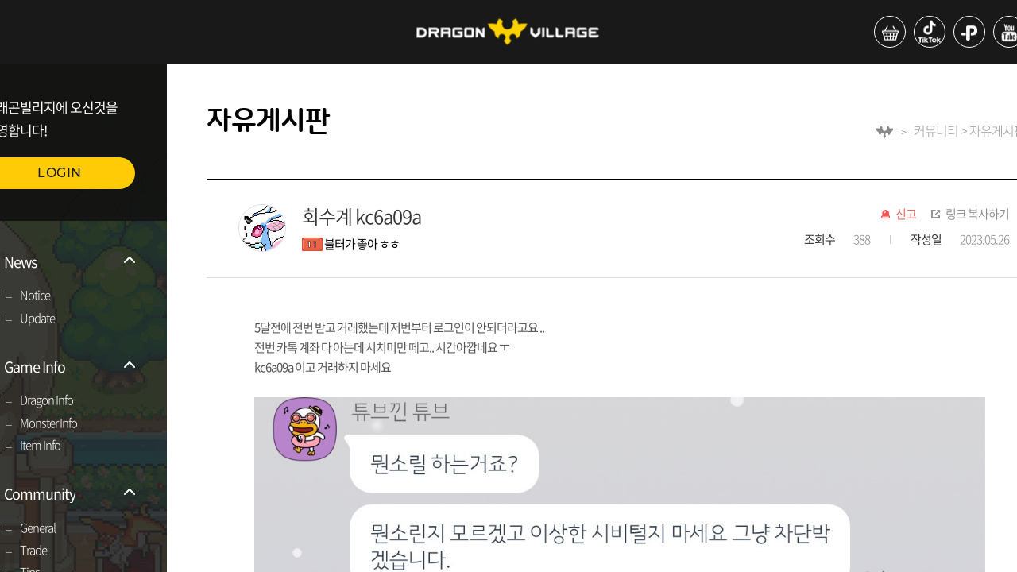

--- FILE ---
content_type: text/html;charset=UTF-8
request_url: https://www.dragonvillage.net/freeboard/2837194
body_size: 35974
content:
<!DOCTYPE html>
<html>
<head ><!DOCTYPE html>
<html>
	<head>
		<meta charset="UTF-8">
		<title>DRAGON VILLAGE</title>
		<meta http-equiv="X-UA-Compatible" content="IE=edge">
		<meta name="robots" content="all" />
		<meta property="og:title" content="드래곤빌리지">
		<meta property="og:image" content="https://dvnet.highbrow-inc.com/assets/common/images/og_image.png">
		<meta property="og:description" content="드래곤과 사람들이 함께 사는 공간">
		
		<meta name="format-detection" content="telephone=no">
		<meta name="viewport" content="width=device-width, initial-scale=1, minimum-scale=1, maximum-scale=1, user-scalable=no, viewport-fit=cover" />
		
		<link rel="shortcut icon" href="/assets/common/images/favidv.ico" type="image/x-icon">
		<link rel="stylesheet" type="text/css" href="/assets/web/css/style.css" />
		
		<script src="/assets/web/js/jquery-3.4.1.min.js"></script>
		<script src="/assets/common/js/common.js"></script>
		<script src="/assets/web/js/slick.min.js"></script>
		<script src="/assets/web/js/jquery.simplyscroll.min.js"></script>
		<script src="/assets/web/js/front.js"></script>
		
		<!-- Google tag (gtag.js) 구글 애널리틱스 -->
		<script async src="https://www.googletagmanager.com/gtag/js?id=G-GPF7ZC9CH5"></script>
		
		<!-- Google Login SDK -->
		<script src="https://accounts.google.com/gsi/client" async defer></script>
		<!-- Facebook Login SDK -->
		<!-- <script id="facebook-jssdk" src="//connect.facebook.net/en_US/all.js"></script> -->
		<script id="facebook-jssdk" src="https://connect.facebook.net/en_US/sdk.js"></script>
		
		<script>
			/* 구글 애널리틱스 */
			window.dataLayer = window.dataLayer || [];
			function gtag() { dataLayer.push(arguments); }
			gtag('js', new Date());
			gtag('config', 'G-GPF7ZC9CH5');
		</script>
</head>
</html></head>
<body>
	<div id="wrap">
		<!DOCTYPE html>
<html>
	<body>
		<header>
			<div class="h_top">
				<h1>
					<a href="/"><img src="/assets/web/images/ico/ico_logo.png" alt="DRAGON VILLAGE"></a>
				</h1>
				<ul class="util">
					<li><a href="https://smartstore.naver.com/highbrow" target="_blank"><p><img src="/assets/web/images/ico/ico_shop.png" alt="스토어"></p></a></li>
					<li><a href="https://www.tiktok.com/@dragonvillage.official?is_from_webapp=1" target="_blank"><p><img src="/assets/web/images/ico/ico_tiktok.png" alt="틱톡"></p></a></li>
					<li><a href="https://plus.kakao.com/home/@%EB%93%9C%EB%9E%98%EA%B3%A4%EB%B9%8C%EB%A6%AC%EC%A7%80" target="_blank"><p><img src="/assets/web/images/ico/ico_plus.png" alt="플러스친구"></p></a></li>
					<li><a href="https://www.youtube.com/channel/UC6g-3ON3MpaiUuxBg25CZAg" target="_blank"><p><img src="/assets/web/images/ico/ico_ytube.png" alt="유튜브"></p></a></li>
					<li><a href="https://www.instagram.com/dragonvillage_official" target="_blank"><p><img src="/assets/web/images/ico/ico_insta.png" alt="인스타그램"></p></a></li>
				</ul>
			</div>
			<!DOCTYPE html>
<html>
	<body>
		<nav>
			<div class="login">
				<p>드래곤빌리지에 오신것을 <br>환영합니다!</p>
				<a href="/login" class="btn">LOGIN</a>
			</div>
			
			<ul id="sideMenu">
				
			</ul>
			<div class="app_util">
				<a href="https://play.google.com/store/apps/details?id=com.highbrow.game" target="_blank" class="google">구글플레이</a>
				<a href="https://itunes.apple.com/kr/app/dragonvillage/id999708649?mt=8" target="_blank" class="app">앱스토어</a>
			</div>

			<div id="alarm" class="popup_wrap alarm">
				<div class="popup">
					<div class="pophead">
						<strong>알림</strong>
					</div>
					<ul id="alarmTable" class="pop_con">
					</ul>
					<div class="page">
						<div id="alarmPage"></div>
					</div>
					<div class="btn_wrap">
						<a id="dropAllAlarm" href="javascript:void(0)" onclick="dropAllAlarm()">전체삭제</a>
					</div>
				</div>
			</div>
		</nav>
		
		<script type='text/javascript'>
			/*<![CDATA[*/
			$(function() {
				var isLogin = false;
				
				if(false){
					location.href = '/overlay/nickname';
				}
				
				menuHandler();
				
				if(isLogin){
					getListAlarm(1);
				}
			});
			
			/* 메뉴 목록 조회 -S */
			function menuHandler() {
				$.ajax({
					type : 'GET'
					, url : '/menu'
					, contentType : 'application/x-www-form-urlencoded;charset=UTF-8'
					, success : function(data) {
						$.each(data, function(i, v) {
							var list = $('<li class="on"></li>');
							list.append(
								'<a href="#">' +
									'<p class="list_ico"><img src="/assets/web/images/ico/ico_list.png" alt="목록"></p>' +
									'<p>' + v.name + '</p>' +
									'<p class="arrow"><img src="/assets/web/images/ico/ico_down.png" alt="더보기"></p>' +
								'</a>'
							);

							var submenu = $('<ul class="sub_nav"></ul>');
							$.each(v.submenu, function(i, v) {
								submenu.append('<li><a href="'+ (v.url != undefined ? v.url : '/' + v.page) + '">'+ v.name +'</a></li>');
							});

							list.append(submenu);
							$('#sideMenu').append(list);
						});
					}
					, error : function(request, error) {
						console.log('code ' + request.status + '\n' + 'message ' + request.responseText + '\n' + 'error: ' + error);
					}
				});
			}
			/* 메뉴 목록 조회 -E */
			
			/* 알람 목록 조회 -S */
			function getListAlarm(_curPage){
				var pageSize = 3;	// 페이지 내 보여줄 목록 개수
				
				var data = {
					page : _curPage
					, limit : pageSize
				};
				
				$.ajax({
					url: '/alarm/list'
					, type: 'POST'
					, contentType: 'application/json'
					, data: JSON.stringify(data)
					, success : function(data) {
						var table = $('#alarmTable');
						var row = '';
						table.find('li').remove();
						
						if(data.list != null){
							$.each(data.list, function(i, v) {
								row += '<li>' +
											'<div>' +
												'<em style="'+ (v.isRead > 0 ? 'color: #ddd;' : '') +'">'+ v.typeText +'</em>' +
												'<a href="javascript:void(0)" onclick="readAlarm(this, '+ v.rno +')" data-url="'+ v.url +'">' +
													'<p style="'+ (v.isRead > 0 ? 'color: #ddd;' : 'color: #000') +'">'+ v.text +'</p>' +
												'</a>' +
												'<ul>' +
													'<li><span>'+ v.fromName +'</span></li>' +
													'<li style="margin-top: 0;"><em>'+ Common.getDateTime(v.regDate) +'</em></li>' +
												'</ul>' +
											'</div>' +
											'<a href="javascript:void(0)" onclick="dropOneAlarm('+ v.rno +', '+ v.isRead +')" class="delete">댓글 삭제</a>' +
										'</li>';
							});
							
							$('#alarmCount').find('span').text(data.isNotReadAlarmCount);
						} else {
							row = 	'<li class="no_data">데이터가 없습니다.</li>';
							
							$('#alarm').find('#dropAllAlarm').remove();
						}
						
						table.append(row);
						
						// 페이징 처리
						Common.initPageNavigator(_curPage, pageSize, 5, data.totalCount, "alarmPage", "getListAlarm");
					}
					, error : function(request, error) {
						console.log('code ' + request.status + '\n' + 'message ' + request.responseText + '\n' + 'error: ' + error);
					}
				});
			}
			/* 알람 목록 조회 -E */
			
			/* 알람 목록 읽음 -S */
			function readAlarm(_this, _rno){
				$.ajax({
					url: '/alarm/' + _rno
					, type: 'POST'
					, contentType: 'application/json'
					, data: null
					, success : function(data) {
						location.href = $(_this).data('url');
					}
					, error : function(request, error) {
						console.log('code ' + request.status + '\n' + 'message ' + request.responseText + '\n' + 'error: ' + error);
					}
				});
			}
			/* 알람 목록 읽음 -E */
			
			/* 알람 삭제 (단일) -S */
			function dropOneAlarm(_rno, _isRead){
				$.ajax({
					url: '/alarm/' + _rno
					, type: 'DELETE'
					, contentType: 'application/json'
					, data: null
					, success : function(data) {
						getListAlarm(1);
						
						if(_isRead == 0){
							$('#alarmCount').find('span').text($('#alarmCount').find('span').text() - 1);
						}
					}
					, error : function(request, error) {
						console.log('code ' + request.status + '\n' + 'message ' + request.responseText + '\n' + 'error: ' + error);
					}
				});
			}
			/* 알람 삭제 (단일) -E */
			
			/* 알람 전체 삭제 -S */
			function dropAllAlarm(){
				$.ajax({
					url: '/alarm/all'
					, type: 'DELETE'
					, contentType: 'application/json'
					, data: null
					, success : function(data) {
						getListAlarm(1);
						$('#alarmCount').find('span').text(0);
					}
					, error : function(request, error) {
						console.log('code ' + request.status + '\n' + 'message ' + request.responseText + '\n' + 'error: ' + error);
					}
				});
			}
			/* 알람 전체 삭제 -E */
			
			/* 로그아웃 -S */
			function logout() {
				if(false){
					google.accounts.id.disableAutoSelect();
				}
				
				if(false){
					
					FB.init({
						appId : '304739596289308',		// App ID from the app dashboard
						channelUrl : 'https://www.dragonvillage.net',	// Channel file for x-domain comms
						status : true,																// Check Facebook Login status
						xfbml : true,
						version : 'v16.0'
					});

					FB.getLoginStatus(function(response){
						if(response.status === 'connected' || response.status === 'unknown'){
							FB.logout(function(response){
								console.log('FaceBook Logout success');
							});
						}
					});
				}				
				
				location.href = '/logout';
			}
			/* 로그아웃 -E */
			/*]]>*/
		</script>
	</body>
</html>
		</header>
	</body>
</html>
		<div id="container" class="board">
			<!DOCTYPE html>
<html>
	<body>
<!-- 		<ul class="quick"> -->
<!-- 			<li><a href="https://game.naver.com/lounge/Dragon_Village_Survival" target="_blank"> -->
<!-- 					<p class="thumb"> -->
<!-- 						<img th:src="@{/assets/web/images/pic/pic_quick01_dvs.png}" style="width: 100%;" alt="드래곤빌리지서바이벌라운지"> -->
<!-- 					</p> <span>드빌 서바이벌<br>라운지 -->
<!-- 				</span> -->
<!-- 			</a></li> -->
<!-- 			<li><a href="https://cafe.naver.com/dragonvillagemobile" target="_blank"> -->
<!-- 					<p class="thumb"> -->
<!-- 						<img th:src="@{/assets/web/images/pic/pic_quick02.png}" style="width: 100%;" alt="드래곤빌리지M"> -->
<!-- 					</p> <span>드래곤빌리지M<br>공식카페 -->
<!-- 				</span> -->
<!-- 			</a></li> -->
<!-- 			<li><a href="https://discord.gg/QwvHdbYdxH" target="_blank"> -->
<!-- 					<p class="thumb"> -->
<!-- 						<img th:src="@{/assets/web/images/pic/pic_quick04.png}" style="width: 100%;" alt="드래곤빌리지ARENA"> -->
<!-- 					</p> <span>드래곤빌리지ARENA<br>디스코드 -->
<!-- 				</span> -->
<!-- 			</a></li> -->
<!-- 		</ul> -->
		<div class="quick_2">
			<a href="https://abr.ge/b9e08h" target="_blank">
				<img src="https://webimg.highbrow-inc.com/assets/data/banner/dv_right_banner.png" style="width: 100%;" alt="드래곤빌리지 컬렉션">
			</a>
		</div>
	</body>
</html>
			<div class="con">
				<div class="sub_title" style="position: relative; padding: 50px;">
					<h3>자유게시판</h3>
					<ul>
						<li><img src="/assets/web/images/ico/ico_dragon.png" alt="드래곤빌리지"></li>
						<li>커뮤니티 > 자유게시판</li>
					</ul>
				</div>
				<div class="board_box">
					<div class="board_title">
						<p class="thumb">
							<img src="https://webimg.highbrow-inc.com/assets/data/selfdragon/2023_02_10/20230210_4f032c8c19c9c1336225c1be011ff710/9036278541_1676190820317.png" alt="유저 프로필 사진" style="width: 60px; height: 60px;">
						</p>
						<div class="thumb_title">
							<p>회수계 kc6a09a</p>
							<div class="name">
								<i><img src="/assets/common/images/lv_ico/lv11.gif" alt="11"></i> 
								<span class="gm">블터가 좋아 ㅎㅎ</span>
							</div>
						</div>
						<div class="board_right_title">
							<ul class="util">
								<li class="ico_dec"><a id="freeboardHate" href="javascript:void(0)" onclick="addHateFreeboardPopup(this)">신고</a></li>
								<li class="ico_link"><a href="javascript:void(0)" onclick="Common.copyUrl()">링크 복사하기</a></li>
							</ul>
							<ul class="write_info">
								<li><b>조회수</b><span>388</span></li>
								<li><b>작성일</b><em>2023.05.26</em></li>
							</ul>
						</div>
					</div>
					<div class="board_con"><p>5달전에 전번 받고 거래했는데 저번부터 로그인이 안되더라고요 ..</p><p>전번 카톡 계좌 다 아는데 시치미만 떼고.. 시간아깝네요 ㅜ</p><p>kc6a09a 이고 거래하지 마세요<br></p><p><br></p><p><img src="https://webimg.highbrow-inc.com/assets/data/freeboard/2023_04_28/20230428_8d64faa001bbed9e1a53a8a66432e3d4/0428756193_1685034610935.jpeg" style="width: 333px;"><br></p></div>
					<div class="con_btm_btn">
						<div id="like" class="like">
							<span>0</span>
						</div>
					</div>
					
				</div>
				<div class="comment_wrap" style="position: relative; padding: 50px;">
					<form id="writeCommentForm" onsubmit="return false" class="comment_top">
						<p class="cc">댓글<span>3</span></p>
						<textarea name="comment" placeholder="욕설, 비방 등 운영정책에 어긋나는 게시물을 등록 시 이용에 제한 및 법률에 의해 처벌 받을 수 있습니다."></textarea>
						<input type="hidden" name="commentParentNo" value="0"/>
						<input type="hidden" name="commentGroupNo" value="0"/>
						<input type="hidden" name="commentName" value=""/>
						<div class="filebox">
							<input readonly type="text" class="upload-name" placeholder="사진 등록하기"> <label for="ex_filename"></label>
							<input type="file" name="file" id="ex_filename" class="upload-hidden" accept="image/*">
							<input type="button" value="등록" onclick="writeComment(this)">
						</div>
					</form>
					<div class="comment_btm">
						<ul id="commentList"></ul>
					</div>
				</div>
				<div class="page">
					<div id="page"></div>
				</div>
				<div class="btn_wrap arrow_btn" style="position: relative; padding: 50px;">
					<a href="/freeboard/2837193" class="prev_btn">이전글</a>
					<a href="/freeboard/2837196" class="next_btn">다음글</a>
					<a href="/freeboard" class="list_btn">목록</a>
					
					
				</div>
				<!DOCTYPE html>
<html>
	<body>
		<footer>
			<!DOCTYPE html>
<html>
	<body>
		<div id="popupCopyUrl" class="popup_wrap with">
			<div class="popup middle">
				<p>클립보드에 URL이 복사되었습니다.</p>
				<p>Ctrl+V 또는 붙여넣기로 사용해주세요.</p>
				<a href="#;" class="pop_close">닫기</a>
			</div>
		</div>
		
		<div id="popupLike" class="popup_wrap with">
			<div class="popup middle">
				<p>이미 '좋아요'를 눌렀습니다.</p>
				<a href="#;" class="pop_close">닫기</a>
			</div>
		</div>
		
		<div id="popupHate" class="popup_wrap with">
			<div class="popup middle">
				<p>이미 '신고'를 했습니다.</p>
				<a href="#;" class="pop_close">닫기</a>
			</div>
		</div>
	</body>
</html>
			
			<ul class="f_top">
				<li><a href="#popupTermsOfService" class="pop_call">이용약관</a></li>
				<li><a href="#popupOperationPolicy" class="pop_call">운영정책</a></li>
				<li><a href="#popupPrivacyStatement" class="pop_call">개인정보처리방침</a></li>
			</ul>
			<ul class="f_btm">
				<li>상호 : (주)하이브로</li>
				<li>주소 : 서울특별시 강남구 영동대로 432 준앤빌딩 4층 (135-280)</li>
				<li>대표 : 원세연</li>
				<li>사업자번호 : 120-87-89784</li>
				<li>통신판매업신고 : 강남-03212호</li>
				<li>Email : support@highbrow.com</li>
			</ul>
			<p>Copyright © highbrow, Inc. All rights reserved.</p>
			
			<div id="popupTermsOfService" class="popup_wrap">
				<div class="popup middle" style="height: 500px;">
					<!DOCTYPE html>
<html>
<body>
<textarea style="font-size: 12px; background: #fff; border-radius: 0; height: -webkit-fill-available;; overflow-y: scroll;" disabled="disabled">
이용약관


제 1 장 총칙
제 2 장 계약당사자의 의무
제 3 장 서비스 이용계약체결
제 4 장 서비스 이용 및 제한, 중단
제 5 장 대금 결제
제 6 장 손해배상
제 1 장 총칙

제 1 조 [목적]

본 약관은 하이브로(이하 ‘회사’)에서 제공하는 모든 게임 서비스(이하 ‘서비스’)를 이용하고자 하는 게임 회원(이하 ‘회원’)과 회사 간에 서비스의 이용에 관한 기본적인 사항 및 기타 제반 사항을 규정하는 것을 목적으로 합니다.

제 2 조 [약관의 효력 및 변경]

1. 이 약관은 통합 회원가입 홈페이지 및 각 게임 홈페이지에 온라인상으로 공시하며, 회원가입 시 ‘이용약관에 동의합니다’ 항목에 동의체크를 함으로서 효력이 발생됩니다.

2. 이 약관에 동의하는 것은 정기적으로 각 게임 홈페이지(이하 "홈페이지")를 방문하여 약관의 변경사항을 확인하는 것에 동의함을 의미합니다. 변경된 약관에 대한 정보를 알지 못해 발생하는 회원의 피해는 회사에서 책임지지 않습니다.

3. 이 약관은 합리적인 사유가 발생할 경우 관련법령에 위배되지 않는 범위 안에서 개정될 수 있습니다. 변경된 약관은 약관적용 7일 전에 홈페이지 게시판 또는 이메일을 통해 고지 합니다. 다만, 회원에게 불리한 내용으로 약관을 개정하는 경우에는 적용일로부터 30일 전에 홈페이지 게시판 또는 이메일로 고지 합니다. 변경된 약관은 공지 및 고지한 적용 일에 효력이 발생합니다.

4. 회원은 변경된 약관에 대해 동의하지 않을 권리가 있으며, 변경된 약관에 동의하지 않을 경우에는 서비스 이용을 중단하고 탈퇴할 수 있습니다. 다만, 회원이 변경된 약관의 적용일로부터 15일 이내에 회사에 대해 ‘거부’의 의사표시를 하지 아니하는 경우에는 변경된 약관에 동의한 것으로 간주합니다.

제 3 조 [약관 외 준칙]

1. 이 약관에 명시되지 아니한 사항에 대해서는 전기통신기본법, 전기통신사업법, 정보통신망 이용촉진 및 정보보호 등에 관한 법률 등 관계법령에 따릅니다.

2. 이 약관은 게임 별 운영정책(이하 ‘운영정책’)과 함께 적용되며 운영정책에 따라 회원의 권리가 제한 받을 수 있으므로 회원은 각 게임 이용 개시 전에 해당 게임의 운영정책을 확인해야 하고, 또한 게임 별 홈페이지에 고지되어 있는 운영정책을 정기적으로 확인하여야 합니다.

3. 회원이 게임의 이용을 개시 한 경우 이용 개시 당시 유효한 해당 게임의 운영정책에 동의한 것으로 간주하며, 운영정책의 변경과 관련한 사항은 이 약관 제2조 2항 내지 제4항을 준용합니다.

제 4 조 [용어의 정의]

1. 하이브로 게임 회원 (이하 ‘회원’) 회사에 통합가입 및 통합전환 신청을 하고 통합계정을 이용하여 인터넷과 멀티미디어 문화콘텐츠 설비제공업장, PC통신, 모바일(스마트폰) 등을 통하여 회사가 제공하는 게임 서비스를 이용하는 모든 회원을 의미합니다.

2. 하이브로 통합계정 (이하 ‘계정’) 회원의 식별과 회사가 제공하는 모든 서비스 이용을 위해 회원이 선정하고 회사가 부여하는 영문자 및 숫자의 조합을 의미합니다.

3. 계정정보 (이하 ‘계정정보’) 회원의 계정, 비밀번호, 닉네임, 이메일, 등을 포함한 일반 정보 및 회원의 캐릭터, 아이템, 경험치, 이용 요금 결제상태 등을 포함한 모든 게임 정보 등을 의미합니다.

4. 비밀번호 (이하 ‘비밀번호’) 회원의 식별을 명확히 하고, 서비스 이용에 관련된 회원의 권익보호를 위해 회원이 선정한 문자와 숫자의 조합을 의미합니다.

5. 게임 캐릭터 (이하 ‘캐릭터’) 회원의 계정 내에 존재하며 회원이 직접 선정하고, 조종하는 게임 정보를 의미합니다.

6. 게스트 (이하 ‘손님’) 회원의 편의를 위하여 회원가입 전에 게임을 체험 할 수 있도록 한 임시 회원 기능을 의미합니다.

7. 운영자 (이하 ‘운영자’) 서비스의 전반적인 관리와 원활한 운영을 위해 회사에서 선정한 직원 또는 게임 내 관리자 캐릭터를 의미합니다.

8. 미성년 회원 (이하 ‘미성년자’) 회원 중 만 19세 미만을 의미합니다.

9. In-App결제 애플리케이션 내에서 아이템, 기능, 유료 콘텐츠 등을 구매하기 위한 결제
행위를 말합니다.

10. In-App 아이템 In-App결제를 통하여 회원이 구매할 수 있는 아이템, 기능, 게임 머니 등을 말합니다.

11. 멀티미디어 문화콘텐츠 설비제공업장 독립한 장소에서 컴퓨터 등 필요한 기자재를 갖추고 게임물, 영상물 등을 이용하게 하거나 부수적으로 그 밖의 정보제공물을 공중이 이용할 수 있도록 하는 영업장을 의미합니다.

12. 이 약관에서 사용하는 용어의 정의는 본 조에서 정하는 것을 제외하고는 관계법령, 기타 일반적인 상 관례에 의합니다.

제 2 장 계약당사자의 의무

제 5 조 [회사의 의무]

1. 회사는 회원으로부터 제기되는 의견이나 불만이 정당하다고 인정할 경우에는 회사 소정의 절차에 따라 즉시 처리합니다. 다만, 즉시 처리가 곤란한 경우는 회원에게 그 사유와 처리일정을 이메일, 전화 또는 서면으로 통보 할 수 있습니다.

2. 회사는 회원이 안전하게 서비스를 이용할 수 있도록 개인정보(신용정보 포함)보호를 위해 보안시스템을 갖추어야 하며 개인정보취급방침을 공시하고 준수합니다. 회사는 이 약관 및 개인정보취급방침에서 정한 경우를 제외하고는 회원의 개인정보가 제3자에게 공개 또는 제공되지 않도록 합니다.

3. 회사는 계속적이고 안정적인 서비스의 제공을 위하여 서비스 개선을 하던 중 설비에 장애가 생기거나 데이터 등이 멸실된 때에는 천재지변, 비상사태, 현재의 기술로는 해결이 불가능한 결함 및 장애 등 부득이한 사유가 없는 한 지체 없이 이를 수리 또는 복구하도록 최선의 노력을 다합니다.

4. 회사는 이용계약의 체결, 계약사항의 변경 및 해지 등 회원과의 계약 관련 절차 및 내용 등에 있어 회원에게 편의를 제공하도록 노력하며, 이 내용을 온라인을 통하여 공시하고 변경된 사항이 있을 때에는 즉시 공지 합니다.

제 6 조 [회원의 의무]

1. 회원이 서비스를 이용하기 위해 회사에 제공하여 등록하는 제반 정보는 사실에 근거하여야 하며 허위정보를 제공해서는 안됩니다. 만일 허위정보 또는 타인의 정보(직계 존, 비속도 포함)로 회원의 정보가 등록된 경우에는 일체의 권리를 주장할 수 없으며, 이러한 방법으로 회원 정보를 등록한 회원의 계정은 삭제될 뿐 아니라, 관계법령에 따라 처벌을 받을 수 있습니다.

2. 회원은 계정정보 등록 시 연락 가능한 이메일 주소 및 연락처를 제공하여야 합니다. 만일 계정정보 등록 당시 또는 등록 이후 이용상에 문제가 발생되어 회사에서 회원에게 연락을 하고자 할 때에 회원의 귀책사유(정확하지 않은 이메일 주소 및 연락처 제공)로 연락이 되지 않아 계정이용에 제한이 발생될 경우에는 회사가 책임지지 않습니다.

3. 계정 및 캐릭터명 등 회원이 직접 부여할 수 있는 명칭 또는 이름의 경우 다음 각 호에 해당하는 내용을 반영해서는 안 됩니다.

㉠ 회사의 서비스 별 공식적인 운영자 및 회사관련사항을 사칭하는 내용이거나 이와 유사한 내용
㉡ 타인에게 혐오감을 줄 수 있는(선정적이고 음란한) 내용
㉢ 반사회적이고 관계법령에 저촉되는 내용
㉣ 기타 제3자의 상표권, 저작권에 위배될 가능성이 있는 내용
㉤ 비어, 속어라고 판단되는 내용

4. 회원은 연락처, 이메일 주소 등 이용계약사항이 변경된 경우에는 회사가 정한 절차에 따라 이를 회사에 즉시 알려야 합니다.

5. 회원은 본인의 계정 및 비밀번호가 타인에게 누설되거나 이용되지 않도록 관리할 책임을 집니다.

6. 회원은 타인의 개인정보, 계정을 부정하게 이용하여서는 안 됩니다.

7. 회원은 타인의 신용카드, 유, 무선 전화, 은행계좌 등을 무단으로 이용 또는 도용하여 유료서비스 이용요금을 결제해서는 안됩니다.

8. 회원은 공공의 안녕과 질서, 미풍양속을 해하는 다음 각 호의 통신을 하여서는 안 됩니다.
㉠ 범죄행위를 목적으로 하거나 범죄행위를 교사하는 내용
㉡ 반국가적 행위의 수행을 목적으로 하는 내용
㉢ 미풍양속, 기타 사회질서를 해하는 내용
㉣ 타인의 명예를 손상시키거나 권리를 침해하는 내용
㉤ 욕설이나 노골적인 성 묘사를 하는 내용
㉥ 다른 회원을 음해하거나 인권을 침해하는 내용
㉦ 기타 본 약관 및 이용계약의 취지에 위반되거나, 관계법령에 위배되는 내용

9. 회원은 회사에서 제공하는 서비스를 서비스의 목적 이외의 용도로 사용하거나 다음 각 호에 해당하는 행위를 해서는 안 됩니다.
㉠ 서비스 내에서 다른 회원을 희롱하거나, 위협하거나, 특정 회원에게 지속적으로 고통을 주는 등 타인의 이용에 불편을 주는 행위
㉡ 서비스 별 운영자나 회사 또는 임직원을 사칭하는 행위
㉢ 회사로부터 특별한 권리를 부여 받지 않았음에도 불구하고, 게임 클라이언트 프로그램을 변경하거나, 게임 서버를 해킹하거나, 홈페이지의 일부 또는 전체를 임의로 변경하는 행위
㉣ 서비스의 내용이나 정보를 회사의 사전 승낙 없이 서비스 이용 외의 목적으로 복제하거나, 이를 출판 및 방송 등에 사용하거나, 제3자에게 제공하는 행위 또는 캐릭터나 아이템 데이터를 고치거나 복사하는 행위
㉤ 서비스 내 또는 홈페이지 상에서 다른 회사 제품의 광고나 판촉활동을 하는 행위
㉥ 서비스 내 또는 홈페이지 상에서 불법복제 소프트웨어를 밀매, 기타 불법적인 목적으로 서비스나 홈페이지를 이용하는 행위
㉦ 서비스 내 또는 홈페이지 상에서 사적인 정보나 게임 밖의 실제 사회의 사생활 보호에 위배되는 정보를 주고받는 행위
㉧ 서비스 내 또는 홈페이지 상에서 인종이나 성, 특정 종교, 광신 등 사회적 편견에 기반 한 단체를 조성하는 행위
㉨ 프로그램 상의 버그를 악용하여 게임 서비스를 이용하는 행위
㉩ 회사 및 제3자의 지적재산권을 허가 없이 게임 내에서 배포하는 행위
㉪ 서비스에 위해를 가하거나 고의로 방해하는 행위
㉫ 다른 회원의 계정, 비밀번호, 주민번호, 결제정보 등을 도용하는 행위
㉬ 기타 본 약관 및 이용계약의 취지에 위반되거나, 관계법령에 위반되는 행위

10. 회원은 서비스 내용 및 콘텐츠에 대한 소유권한이 없으며, 약관을 통해 이용권한에 대한 동의를 표시함으로써 사용권을 획득한 것입니다. 그러므로 계정이나 서비스 사용으로 얻은 결과물(아이템, 캐릭터 등)을 현금매매, 양도, 공유, 증여, 또는 담보로 제공할 수 없습니다.

11. 회원은 회사의 허가 없이 서비스를 이용하여 영업활동을 해서는 아니 되며, 회사가 허락한 내용과 범위를 월권하여 영업활동을 해서도 안됩니다. 회사는 이러한 영업활동의 결과에 대해 책임을 지지 않으며, 회원의 영업행위로 회사에 손실이 발생한 경우 회원은 회사에 대해 배상 책임을 지고, 회사는 관련 회원에 대해 서비스 이용제한 및 손해배상 청구를 할 수 있습니다.

12. 회원은 회사 및 제3자의 지적재산권을 침해해서는 안됩니다.

13. 회원은 이 약관 및 관계법령을 준수해야 하며, 기타 회사의 명예를 손상시키거나 업무수행에 현저한 지장을 초래하는 행위를 해서는 안 됩니다.

14. 회원은 게임의 원활한 진행을 위하여 홈페이지에 공지되는 공지사항 및 운영정책을 수시로 확인하고 그에 따라야 합니다.

15. 상기 각 사항의 위반 시, 회사는 본 약관과 운영정책에 따라 회원의 서비스 이용제한, 이용정지, 계정삭제, 이용계약의 직권해제 또는 해지, 수사기관 고발조치 등의 조치를 취할 수 있으며, 그에 따라 회원에게 발생한 피해에 대해서 회사는 면책됩니다.

제 3 장 서비스 이용계약체결

제 7 조 [이용계약]

1. 이용계약은 통합 회원가입 홈페이지에서 회원이 이용약관에 동의 및 회사가 정한 소정의 양식에 회원 정보를 기재하여 이용 신청한 후, 그 내용을 회사가 승인함으로써 체결됩니다.

2. 이용약관에 동의는 계정등록을 위해 계정정보를 입력하기 전 상기의 약관에 『동의합니다』를 체크하는 것으로 대신합니다.

제 8 조 [이용신청]

1. 회원은 회사가 정한 양식에 회원의 정보를 기재함으로써 이용신청을 합니다.

2. 회원은 상기 항의 이용신청 시 반드시 실제정보를 기재하여야 하며, 이를 허위로 기재한 회원은 일체의 권리를 주장할 수 없습니다.

제 9 조 [이용신청에 대한 승인과 제한]

1. 회사는 계정신청 당시 요구되는 정보를 정확히 기재하여 이용신청을 한 회원에 한하여 접수순서에 따라 이용신청을 승인합니다.

2. 회사는 다음의 각 호에 해당하는 이용신청에 대해서는 승인을 하지 않거나, 추후 확인 시 승인을 취소 또는 계약을 해지 할 수 있습니다.
㉠ 실명이 아니거나, 타인(직계 존, 비속도 포함)의 명의를 이용 또는 도용한 신청
㉡ 이용신청 시 필수기재사항을 허위로 기재하여 신청한 경우
㉢ 기타 회원의 귀책사유로 승인이 불가능하다고 판단되는 경우
㉣ 사회안녕과 질서, 미풍양속을 저해할 목적으로 신청하거나, 영리추구를 목적으로 서비스를 이용하고자 하는 경우
㉤ 기타 약관에서 규정한 제반 사항을 위반하여 신청하는 경우

3. 회사는 다음의 각 호에 해당하는 이용신청은 승인 제한사유가 해소될 때까지 승인을 제한 할 수 있습니다.
㉠ 서비스 설비가 부족하여 원활한 이용신청이 불가능할 경우
㉡ 서비스상의 장애가 발생한 경우
㉢ 최근 7일 내 탈퇴기록이 있는 회원이 재가입을 하는 경우
㉣ 기타 회사의 사정으로 이용승낙이 곤란한 경우

제 10 조 [회원의 개인정보]

1. 회사는 가입 시 취득한 회원의 정보(전화번호, e-mail 등)는 해당 회원에 대한 회사의 각종 마케팅, 홍보, 광고, 서비스 안내 또는 관련된 뉴스, 이벤트, 업데이트 내용 등을 알리기 위해 활용할 수 있으며, 해당 안내는 e-mail, SMS(LMS), 스마트폰 알림(Push 알림)으로 제공합니다. 회원이 이를 원치 않을 경우에는 언제든지 수신거부를 할 수 있습니다.

2. 회사는 법률에 특별한 규정이 있는 경우를 제외하고 회원의 별도 동의 없이, 회원 정보를 제3자에게 제공하지 않습니다.

제 11 조 [이용의 종료]

회사는 다음의 각 항에 의한 기준을 초과하였음에도 게임을 이용하지 않는 회원의 경우 이용을 종료한 것으로 간주합니다. 이 경우 회사는 사전공지 후 해당계정의 게임 내 정보 또는 계정을 변경, 삭제할 수 있습니다. 단, 정량회원, 정액회원의 경우 계약기간의 종료 시점부터 해당됩니다.
㉠ 가입 후 6년 동안 한번도 접속하지 않은 모든 계정
㉡ 최종 접속 일로부터 1년 동안 한번도 접속하지 않은 모든 계정

제 12 조 [회원의 계정 및 비밀번호]

1. 회사는 회원이 선정한 계정 및 비밀번호를 부여하며, 회원이 선정하여 부여된 계정은 변경이 불가능합니다.

2. 회사는 각 계정의 계정정보를 통하여 당해 회원의 서비스 이용가능 여부 등의 제반 회원 관리업무를 수행합니다.

3. 회사는 보안상 긴급한 이유로 회원의 정보를 안전하게 보호하기 위하여 회원에게 비밀번호를 변경하도록 요청할 수 있습니다. 이 경우 회원은 회사가 요청한 날 이후 최초 접속 시 회원 본인이 보유한 계정의 비밀번호를 변경하여야 합니다.

4. 계정 및 비밀번호에 대한 관리책임은 회원에게 있습니다. 이를 소홀히 관리하여 발생하는 서비스 이용상의 손해 또는 제3자에 의한 부정이용 등에 대한 책임은 회원에게 있습니다. 회사는 회사에 명백한 귀책사유가 있는 경우를 제외하고 그에 대한 책임을 지지 않습니다.

5. 계정이 부정하게 사용된 경우 또는 기타 보안 위반에 대하여, 회원은 발견 즉시 반드시 회사에 그 사실을 통보해야 합니다.

제 4 장 서비스 이용 및 제한, 중단

제 13 조 [서비스 내용의 추가 또는 변경]

1. 새로운 게임 내용의 추가, 각종 버그 패치, 게임의 기획이나 운영상 게임내용의 수정이 필요한 경우 서비스의 전부 또는 일부를 온라인 및 오프라인 업데이트를 통해 수시로 변경 할 수 있습니다.

2. 회사는 시스템 및 각종 점검에 관한 사항, 약관의 변경에 관한 사항, 게임의 운영에 관한 사항, 게임 이벤트에 관한 사항, 게임정보 업데이트 등에 관한 사항 등을 본 이용약관 제2조 3항을 준용하여 회원에게 사전 고지합니다. 다만, 긴급하게 수정이 필요한 사항에 대해서는 부득이하게 사전 고지를 하지 못할 수 있으며 이 경우에는 사후에 고지 합니다.

제 14 조 [회원의 위반책임]

회원은 회사에서 발행한 서면에 의해 구체적으로 허용한 경우를 제외하고는 서비스를 이용하여 상품을 판매하는 영업활동을 할 수 없으며, 특히 해킹, 금전취득을 목적으로 하는 광고, 음란사이트를 통한 상업행위, 상용 소프트웨어의 불법배포 등을 할 수 없습니다. 만일 회원이 이러한 사항을 위반하였을 경우 회사는 본 약관 제6조 15항에 따라 각종 조치를 취할 수 있으며, 이러한 조치로 회원에게 발생될 수 있는 사항에 대하여 회사는 일체의 책임에서 면책됩니다.

제 15 조 [서비스의 이용시간]

1. 서비스는 회사의 업무상 또는 기술상 특별한 지장이 없는 한 연중무휴, 1일 24시간을 원칙으로 합니다. 다만, 청소년보호법 등 관계법령에 따라 이용제한이 필요한 경우에는 그러하지 아니합니다.

2. 회사는 컴퓨터 등 정보통신설비의 보수점검, 교체 및 고장, 통신두절, 정기점검 또는 운영상 필요에 의한 목적으로 일시적으로 서비스를 중지 할 수 있으며, 예정되어 있는 작업으로 인한 서비스 중단은 홈페이지를 통해 사전에 공지합니다.

3. 회사는 시스템 장애 등 부득이한 사유로 인하여 긴급한 시스템 점검, 증설 또는 교체하여야 할 경우 예고 없이 일시적으로 서비스를 중단하거나, 특정 서비스 별로 이용범위를 정하여 이용가능시간을 별도로 지정할 수 있습니다. 단, 새로운 서비스로의 교체 등 회사가 적절하다고 판단하는 사유로 제공되는 서비스를 중단하고자 하는 경우 사전고지 후 모든 서비스를 완전히 중단할 수 있습니다.

4. 회사가 통제할 수 없는 사유로 인한 서비스 중단의 경우(예: 서비스 이용의 폭주 또는 서비스 설비의 장애 그리고 시스템관리자의 고의 및 과실 없는 디스크 장애나 시스템다운 등) 및 타인(기간 통신업자 등)의 고의 및 과실로 인한 시스템중단의 경우에는 사전에 통지하지 못할 수도 있습니다. 이 경우 회사는 관련 사유 및 기간 등을 회원에게 사후 공지할 수 있습니다.

제 16 조 [테스트 목적의 서비스]

1. 회사는 새로운 서비스를 정식으로 상용화하기 전, 회원들을 대상으로 테스트 목적의 베타 서비스를 일정 기간 동안 진행할 수 있으며 베타 서비스를 진행하는 서비스 별로 테스트 대상과 기간 및 이에 관련된 내용을 홈페이지에 공지 합니다.

2. 베타 서비스는 상용 서비스가 아니라 안정성 등의 개발 상태를 확인하는 과정입니다. 이 과정에서 필요할 경우 게임 데이터의 변경, 추가, 삭제 등이 실시될 수 있으며, 이는 복구가 불가능합니다. 베타 테스트 진행 중 예상치 못한 문제가 발생할 때에는 문제 해결을 위해 최선을 다합니다.

3. 회사는 베타 서비스 시, 오류사항의 발견과 서비스의 안정화를 위해, 회원들이 사용하는 PC등 단말기 사양 정보를 수집할 수 있습니다. 이는 개인정보의 수집을 의미하지 않으며, 시스템 사양 정보만을 확인하여 안정성 있는 서비스를 만들고자 함입니다.

4. 베타 서비스를 이용하는 회원은 문제가 발생할 경우 원활한 테스트를 위해 별도의 게시판이나 이메일 등을 통하여 운영자에게 알려 문제가 수정될 수 있도록 협조하여야 합니다.

5. 베타 서비스를 이용하는 회원은 게임의 고유정보를 회사의 허가 없이 상업적인 목적으로 무단 사용할 수 없습니다. 이를 위반할 경우 이에 대해 회사가 민사상 손해배상이나 기타 법적인 조치를 취할 수 있으며, 관련 법규에 따라 법적인 제재를 받을 수 있습니다.

제 17 조 [서비스 종료]

1. 회사는 수익성 악화 및 회사의 기타 사정으로 인하여 정상적인 서비스 제공이 어려울 경우 서비스를 종료할 수 있으며 서비스 종료 시에는 홈페이지에 구체적인 내용과 방법을 사전에 공지 합니다.

제 18 조 [서비스 이용안내 및 제한]

1. 서비스 이용은 특별한 사정이 없는 한 연중무휴 1일 24시간 제공을 원칙으로 합니다.

2. 서비스 이용과 관련한 상담 및 문의는 홈페이지 및 고객센터로 접수하여 처리합니다.

3. 서비스 이용 시 회원이 이용약관 및 운영정책을 위반한 경우, 회사는 정해진 절차에 따라 기간을 정하여 서비스 이용을 일시적으로 제한 할 수 있습니다.

4. 무료로 제공되는 “서비스”의 일부 또는 전부를 “회사”의 정책 및 운영의 필요에 따라 수정, 중단, 변경될 수 있으며, 이에 대해서 관계 법령에 특별한 규정이 없는 한 “회원”에게 기대수익의 상실, 회사가 직접 제공하지 않는 수익의 상실, 기타 무료로 제공되는 서비스의 수정, 변경, 중단 등으로 발생되는 손해에 대해서 별도의 보상을 하지 않습니다. 이에 대해서 “회원”은 필요에 따라 홈페이지 고객센터를 통해 이의 신청을 할 수는 있습니다.

5. 제1항에도 불구하고 다음 조건에 해당되는 경우 “서비스”를 중단할 수 있습니다.
- 정보통신설비의 보수점검, 교체, 정기점검 또는 “서비스” 내부의 수정이 필요한 경우
- 해킹 등의 전자적 침해사고, 통신사고 등 “회원”들의 비정상적인 게임 이용형태, 예상하지 못한 기타 “서비스”적인 문제 해결이 필요한 경우
- 관련 법령에서 특정 시간 또는 방법으로 “서비스”제공을 금지하는 경우
- 천재지변, 국가비상사태, 정전 또는 “서비스”의 장애 또는 이용의 폭주 등으로 정상적인 “서비스” 제공이 불가능한 경우
- “회사”의 분할, 합병, 영업양도, 영업의 폐지, “서비스”의 수익 악화 등 “회사”의 경영상 중대한 필요에 의한 경우

6. “회사”가 기술 상 또는 경영 상의 사유로 “서비스”를 영구적으로 종료하는 경우, “서비스”종료에 관한 사실을 홈페이지에 사전에 공지(서비스 종료 30일전) 및 안내 후 종료합니다.
- “서비스” 종료시 결제 상품이 남아있는 경우 “회원”의 신청에 따라 결제 취소가 가능합니다. 단 “서비스”내 무료 시스템(출석체크, 미션 등)으로 획득한 상품(캐쉬)일 경우 결제 취소가 불가능하며, “회원”은 이에 대하여 별도의 손해배상을 청구할 수 없습니다.

7. “서비스”가 종료되는 경우 “회원”은 무료”서비스” 및 사용기간이 남아 있지 않은 “유료서비스” 등에 대해서 손해배상을 청구할 수 없습니다. 사용기간이 영구이거나 표시되지 않는 ”유료서비스”의 경우 서비스 종료일까지를 사용기간으로 봅니다.

8.”회사”의 귀책사유로 사전고지 없이 연속하여 서비스가 중단되거나 장애가 발생한 경우 해당 게임의 아이템 등으로 보상을 지급하고, “회원”은 이에 대하여 별도의 손해배상을 청구할 수 없습니다. “회사”가 서버점검 등의 사유로 서비스 중지, 장애를 사전에 공지하였으나, 연속으로 서비스가 중단된 경우에는 해당 게임의 아이템 등으로 보상을 지급, “회원”은 이에 대하여 별도의 손해배상을 청구할 수 없습니다.

9. 제8항에 있어 게임적인 부분에 문제가 발생된 경우 “회원”은 고객센터 문의를 통해 개별 복구를 요청할 수 있습니다. 단 기록이 남아있지 않는 경우엔 복구가 진행되지 않을 수 있고, “회원”은 이에 대하여 별도의 손해배상을 청구할 수 없습니다.

10. 회원에 대하여 제재를 가하는 경우 회사는 별도의 해명절차 및 구제절차를 마련하고 있음을 사전 또는 사후 회원에게 공지합니다.

11. 회사는 다음의 각 항에 해당하는 회원에게 해당 계정의 사용을 제한 하거나 게임 내 정보를 변경, 삭제할 수 있습니다.
㉠ 회사에서 서비스하는 게임 중 하나 이상에 치명적인 해를 입힌 계정
㉡ 타 회원에게 해를 입힌 계정
㉢ 제 6 조의 규정을 위반한 경우

12. 회사가 본 약관 제6조에서 정한 회원의 의무조항의 위반행위를 조사하는 과정에서 회원의 계정이 특정 위반행위에 직접적 관련이 있는 경우 등 다른 회원의 권익보호 및 게임의 질서유지를 위해 불가피할 경우에는 해당 회원의 계정이용을 일시적으로 중지할 수 있습니다. 이에 대해 해당 계정 회원은 본인이 홈페이지 및 고객센터를 통해 이의신청을 할 수 있습니다.

13. 본 게임에 정당하지 아니한 방법으로 접속하거나, 타인의 캐릭터나 계정을 무단으로 도용하여 사용하는 행위가 적발될 시에는 법적 제재를 받을 수 있습니다.

14. 타인의 신용카드, 전화번호(유, 무선), 은행계좌 등을 무단으로 이용 또는 도용하여 유료서비스 이용요금을 결제하는 경우 회사는 해당 회원의 계정사용에 제한을 가할 수 있습니다.

15. 회원의 관리소홀에 기인하는 계정 및 비밀번호의 유출로 인한 서비스 이용상의 손해, 또는 제3자에 의한 부정사용 등에 의한 의무사항 조항에 위배된 경우에는, 계정의 사용이 제한될 수 있습니다.

16. 미성년자의 경우 법정대리인으로부터 요청이 있을 경우, 회사는 서비스 이용에 제한을 가할 수 있습니다.

17. 회사의 귀책사유로 인하여 게임 데이터(캐릭터, 아이템 등)가 소실되었을 경우에는 확인, 조사 후 복구해 드립니다. 단, 서버기록(로그 데이터)을 확인 할 수 없는 경우에는 제외 됩니다.

18. 기타 관련 법령을 위반하는 행위를 하였을 경우 서비스가 제한 될 수 있습니다.

제 19 조 [계약해지 및 이용 중지]

1. 회원은 언제든지 이용계약을 해지 할 수 있으며 이용계약을 해지하고자 하는 때에는 홈페이지의 회원탈퇴를 통하여 이용 해지를 할 수 있습니다. 통합계정 회원탈퇴의 경우 각 게임 고객센터로 문의로 진행할 수 있습니다.

2. 홈페이지에서 탈퇴를 할 수 없는 회원은 회사에서 규정한 절차에 따라 회원 본인이 회사에 해지신청을 하여야 합니다. 회사는 이와 같은 요청을 받았을 경우 홈페이지를 통하여 규정한 방법에 따라 즉시 처리하며 본인 확인 절차가 필요한 경우에는 신분증 혹은 이에 갈음하는 증서의 제출을 요청할 수 있습니다.

3. 상기 1항 및 2항에 따라 회원이 이용계약을 해지하는 경우, 회사는 유료서비스 이용약관이 정하는 바에 따라 미사용 이용요금을 환불 합니다.

4. 회원이 다음 각 호에 해당하는 행위를 하였을 경우에는 중대한 약관의 위반사항으로 간주하여, 사전통지 후 정해진 절차에 의하여 계약을 해지할 수 있습니다.
㉠ 약관 제6조 1항, 3항의 ㉠호, 7항, 8항, 9항 ㉡호 ㉢호 ㉣호 ㉥호 ㉨호 및 10항을 위반한 때 ㉡ 고의, 중대한 과실로 회사에 손해를 입힌 경우

5. 이용약관 또는 운영정책을 위반하여 얻은 피해는 본인의 책임으로 하고, 회사는 회원에게 사전통지 후 이용계약을 해지하거나 또는 기간을 정하여 서비스 이용을 중지할 수 있습니다.

제 20 조 [게시물의 관리 및 이용안내]

1. 회사는 회원이 홈페이지에 게시한 모든 내용물이 다음의 각 항에 해당된다고 판단되는 경우 운영정책에 의거하여 사전 통지없이 게시물의 삭제, 수정 또는 기간을 정하여 서비스 이용을 중지할 수 있습니다.

㉠ 다른 회원 또는 제3자를 비방하거나 명예를 손상시키는 내용인 경우
㉡ 공공질서 및 미풍양속에 위반되는 내용인 경우
㉢ 범죄적 행위에 결부된다고 인정되는 내용인 경우
㉣ 불법복제 또는 해킹을 조장하는 내용인 경우
㉤ 영리를 목적으로 하는 광고인 경우
㉥ 회사의 저작권, 제3자의 저작권 등, 기타 권리를 침해하는 내용인 경우
㉦ 회사에서 규정한 게시기간을 초과한 경우
㉧ 광고성의 글이나 욕설이 포함된 경우
㉨ 같은 글을 계속적으로 반복하여 다른 회원에게 불편을 준다고 판단하는 경우
㉩ 해당게시판의 목적에 부합하지 않는 게시물로 판단되는 경우
㉪ 기타 관계법령 및 회사의 운영정책에 위반된다고 판단되는 경우

2. 회사는 게시물에 관련된 운영정책을 별도로 정하여 시행할 수 있으며, 회원은 그 정책에 따라 각종 게시물을 등록, 삭제를 하여야 합니다.

3. 회사는 회원이 등록한 게시물을 백업 자료를 만들어 보관해야 할 의무를 부담하지 않습니다.

4. 회원은 개인적인 이익을 위해 회사에 게시물의 추가적 게재 등의 요구를 할 수 없습니다.

5. 회원은 서비스를 이용하여 취득한 정보를 임의가공, 판매하는 행위 등 게시물을 상업적으로 사용할 수 없습니다.

제 21 조 [게시물에 대한 저작권]

1. 게임서비스 내 회사가 제작한 콘텐츠에 대한 저작권 및 기타 지적 재산권은 회사의 소유입니다.

2. 고객은 회사가 제공하는 게임서비스를 이용함으로써 얻은 정보 중 회사 또는 제공업체에 지적재산권이 귀속된 정보를 회사 또는 제공업체의 사전승낙 없이 복제, 전송, 출판, 배포, 방송 기타 방법에 의하여 영리 목적으로 이용하거나 제3자에게 이용하게 하여서는 안 됩니다.

3. 회원이 서비스 내에 게시한 게시물은 검색결과, 정보성 이메일 서비스 및 회사가 운영하는 다른 서비스, 프로모션 등에 노출될 수 있으며, 해당 노출을 위하여 필요한 범위 내에서는 일부 수정, 복제, 편집되어 게시 될 수 있습니다. 이 경우 회사는 저작권법의 내용을 준수하며, 회원은 언제든지 고객센터를 통하여 해당 게시물에 대한 삭제, 검색 결과 제외, 비공개 등의 조치를 취할 수 있습니다.

4. 회사는 제 3항 이외의 방법으로 회원의 게시물을 이용하는 경우 저작권법에 따라 저작물의 이용허락을 받아야 합니다.

제 22 조 [광고의 게재]

1. 회사는 모바일 서비스 내에 회사 또는 제3자의 상품, 용역 등에 대한 광고를 노출할 수 있으며, 회원은 이에 동의합니다.

2. 회사는 모바일 서비스 내에 노출되는 광고에 회원이 참여하거나 거래를 함으로써 발생하는 손실과 손해에 대해서 어떠한 책임도 부담하지 않습니다.

제 23 조 [게임 클라이언트 소프트웨어 이용권리]

1. 회원은 회사가 제공하는 서비스를 이용하기 위하여 앱스토어, 구글플레이, 원스토어 등 어플리케이션 마켓에서 게임 클라이언트소프트웨어를 회원의 모바일에 내려 받아 설치 할 수 있습니다.

2. 회원의 모바일에 내려 받은 게임 클라이언트 소프트웨어는 대한민국 및 서비스가 제공되는 국가에서 사용할 수 있으며, 회사가 제공하는 게임 서비스를 이용하는 목적 이외의 방법으로 사용 할 수 없습니다.

3. 상기 3항의 목적 이외에 게임 클라이언트 소프트웨어의 복사본을 제작, 배포하거나 네트워크를 통하여 다른 컴퓨터로 게임 클라이언트 소프트웨어를 전자적으로 전송 할 수 없습니다.

제 5 장 대금 결제

제 24 조 [In-App 결제]

1. 회사의 애플리케이션은 in-App 아이템 구매를 위한 In-App결제 기능을 포함하고 있습니다.

2. In-App 결제 대금은 원칙적으로 이동통신사와 애플리케이션 스토어, 온라인 사이트에서 정하는 방법, 정책 등에 따라 부과되며 납부 방법 역시 정해진 방법에 따라 납부해야 합니다.

3. 회원은 단말기의 비밀번호 설정 기능, 오픈마켓에서 제공하는 비밀번호 설정 기능 등을 이용하여 제3자의 In-App결제를 방지하여야 하며, 회사는 이를 위하여 방송통신위원회의 권고 및 “오픈마켓 모바일콘텐츠 결제 가이드라인”에 따라 오픈마켓이 제공하는 인증절차 등이 적용된 In-App결제를 위한 모듈, 라이브러리 등을 애플리케이션에 적용합니다.

4. 회원이 단말기 및 오픈마켓의 비밀번호 설정 기능 등을 이용하지 않거나 부주의하게 노출하여 발생하는 제3자의 In-App결제에 대하여는 회사가 어떠한 책임도 부담하지 않습니다.

5. 회원이 이동통신사의 청소년 요금제에 가입한 경우, 해당 단말기에서의 In-App결제를 하면 그 내용은 법정대리인의 동의가 있는 것으로 간주합니다.

제 25 조 [청약철회 및 구매대금의 환불]

1. 회원이 구매한 유료 유료 콘텐츠의 경우에는 계약 체결일 또는 유료 콘텐츠 이용가능일로부터 7일 이내에 별도의 수수료 없이 청약철회(구매 취소)를 할 수 있습니다. 단, 선물 및 이벤트 등 회사나 제3자로부터 무상으로 제공받은 유료 콘텐츠, 청약철회 요청 당시 이미 사용하였거나 사용한 것으로 간주되는 유료 콘텐츠 등 이에 준하는 특성을 가진 일부 유료 콘텐츠에 대하여는 전자상거래 등에서의 소비자보호에 관한 법률 제17조 제2항 제2호 내지 제3호 및 온라인 디지털콘텐츠산업 발전법 제16조의 2에 따라 청약철회(구매 취소)가 제한될 수 있습니다. 이 경우 회사는 회원이 해당 유료 콘텐츠 구매 시 고지하는 등 관련 법률에서 정한 바에 따른 조치를 취하기로 합니다.

2. 환불은 서비스를 사용하고 있는 단말기의 운영체제 종류에 따라 각 앱스토어 사업자의 환불 운영정책에 따라 진행되며, 자세한 환불 신청 절차는 회사 홈페이지 상에 공지된 바에 따릅니다. 또한 환불이 된 대가에 따라 게임 내 유료 콘텐츠는 해당 철회된 금액만큼 차감하여 반영합니다.

3. 회원이 실제 정상적인 구매내역이 기록되는 이용대금의 결제를 통하지 않고 게임 서비스 중에 보상으로 취득하거나, 회사가 내부 이벤트 혹은 외부 제휴 이벤트 등을 통하여 지급한 유료 콘텐츠는 환불하지 않습니다.

4. 청약철회 및 환불 등을 요구할 경우에는 회사 고객센터 및 회사가 지정한 위탁업체에 별도의 개인정보 취급에 대한 동의 과정을 거친 후 회사의 구매내역 확인에 의해 진행되며, 이 과정 중 플랫폼사업자 또는 앱스토어 사업자를 통해 구매내역을 확인하는 절차를 거친 다음 진행됩니다. 회사는 이 과정 중에서 회원의 정당한 철회 사유를 확인하기 위해 회원에게서 제공받은 정보를 통해 회원에게 연락하여 정확한 사실 확인을 할 수 있으며, 추가적으로 증빙을 요구 할 수 있습니다.

5. 애플리케이션에서 판매되는 유료 콘텐츠를 미성년자가 법정대리인의 동의 없이 결제한 경우, 미성년자 또는 법정대리인은 결제를 취소할 수 있습니다. 단, 미성년자의 유료 콘텐츠가 법정대리인으로부터 처분을 허락 받은 재산의 범위 내인 경우 또는 미성년자가 사술 등을 사용하여 성년자로 믿게 한 때에는 취소가 제한됩니다. 유료 콘텐츠 구매자가 미성년자인지 여부는 결제가 진행된 스마트기기 또는 신용카드 등 결제수단의 명의자를 기준으로 판단됩니다. 미성년자 결제취소를 요청하시는 경우 회사의 필요에 따라 미성년자 및 법정대리인을 증명할 수 있는 서류를 FAX 전송 등의 방법으로 회사에 제출해야 하며 회사는 회원에게 서류를 받은 날로부터 최대한 조속한 시일 내에 환불을 완료하도록 최선의 노력을 다합니다.

6. 애플리케이션에서 판매되는 In-App 아이템은 전자상거래 등에서의 소비자보호에 관한 법률 및 콘텐츠산업 진흥법 등 관련 법령에 따라 청약철회가 가능한 것과 제한되는 것으로 구분됩니다.

1) 청약철회가 가능한 In-App 아이템인 경우, 회원은 해당 In-App 아이템 구매 후 7일 이내 사용하지 않은 In-App 아이템에 한하여 전화 또는 이메일 등을 통하여 하이브로에 청약철회를 요청할 수 있습니다. (아이템 회수 후 결제 취소)
2) 다음과 같은 경우 In-App 아이템의 청약철회가 제한됩니다.
- 단품형 In-App 아이템의 경우
- 구매 후 즉시 사용이 시작되거나 즉시 애플리케이션에 적용되는 In-App 아이템의 경우
- 부가혜택이 제공되는 In-App 아이템에서 해당 부가혜택이 사용된 경우
- 묶음형으로 판매된 In-App 아이템의 일부가 사용된 경우
- 개봉행위를 사용으로 볼 수 있거나 개봉 시 효용이 결정되는 캡슐형/확률형 In-App 아이템의 경우
-“회사”가 “회원”에게 무료로 지급한 재화 및 아이템
3) In-App 아이템의 내용이 표시, 광고 내용과 다르거나 계약 내용과 다르게 이행된 경우, 회원은 구매일로부터 3개월 이내, 상이함이나 하자가 있음을 알았거나 알 수 있었던 날로부터 30일 이내에 청약철회가 가능합니다.
4) 애플리케이션에서 판매되는 In-App 아이템을 미성년자 명의 핸드폰에서 법정대리인의 동의 없이 구매한 경우, 미사용 아이템에 대해 아이템 회수 후 미성년자 또는 법정대리인은 In-App결제를 취소 할 수 있습니다. 단, 사용이 완료된 경우 취소가 불가합니다.

제 26 조 [과오금의 환불]

1. 회사는 과오금이 발생한 경우 이용대금의 결제와 동일한 방법으로 전액을 환불하여야 합니다. 단, 동일한 방법을 환불이 불가능할 경우 이를 사전에 고지합니다.

2. 회사의 책임이 있는 사유로 과오금이 발생한 경우 계약비용, 수수료 등에 관계없이 과오금 전액을 환불합니다. 단, “회원”의 고의 또는 귀책 사유로 과오금이 발생한 경우, 회사가 과오금을 환불하는 데 소요되는 비용은 합리적인 범위 내에서 회원이 부담하도록 합니다.

3. 애플리케이션 다운로드 또는 네트워크 서비스를 이용하여 발생되는 요금(통화료, 데이터 통화료 등)은 환불대상에서 제외될 수 있습니다.

제 6 장 손해배상

제 27 조 [손해배상]

1. 회사는 서비스 이용요금이 무료로 제공되는 서비스와 관련하여 회원에게 발생한 손해에 대해서는 어떠한 손해도 책임을 지지 않습니다. 다만, 회사의 고의 또는 중과실로 인하여 회원에게 손해가 발생한 경우에는 그러하지 아니합니다.

2. 유료서비스(유료게임, 유료아이템 등) 회원의 경우에는 유료서비스 이용약관에 의거하여 손해를 배상 받을 수 있습니다.

3. 회원이 본 약관의 의무를 위반하여 회사에 손해를 입힌 경우 또는 회원이 서비스를 이용함에 있어 회사에 손해를 입힌 경우, 회원은 회사에 대하여 그 손해를 배상하여야 합니다.

제 28 조 [면책]

1. 회사는 전시, 사변, 천재지변, 국가비상사태 기타 불가항력적 사유로 서비스를 제공할 수 없는 경우에 책임이 면제됩니다.

2. 회사는 회원의 귀책사유로 인한 서비스의 이용장애에 대하여 책임을 지지 않습니다.

3. 회사는 기간 통신 사업자가 전기통신서비스를 중지하거나 정상적으로 제공하지 아니하여 손해가 발생한 경우 책임이 면제됩니다.

4. 회사는 사전에 공지된 서비스용 설비의 보수, 교체, 정기점검, 공사 등 부득이한 사유로 발생한 손해에 대한 책임이 면제됩니다.

5. 회사는 회원이 서비스를 이용하여 기대하는 수익을 얻지 못한 것에 대하여 책임을 지지 않으며, 서비스에 대한 취사선택 또는 이용으로 발생하는 손해 등에 대해서는 책임이 면제됩니다.

6. 회사는 회원의 사용 환경으로 인해 발생하는 제반 장애 또는 회원의 네트워크 장애로 발생하는 아이템 분실, 경험치 손실, 게임 내에서의 아이템에 가치상승 또는 하락에 대해서 회사에 채무불이행이 있음이 명백하지 않는 한 책임을 지지 않습니다.

7. 회사는 회원이 서비스 내에 게시 또는 전송한 정보, 자료, 사실의 신뢰도, 정확성 등의 내용에 대해서는 책임을 지지 않습니다.

8. 회사는 회원 상호간 또는 회원과 제3자 상호간에 서비스를 매개로 발생한 분쟁에 대해 개입할 의무가 없으며, 이로 인해 당사자간에 발생된 손해에 대해서도 회사는 면책됩니다.

9. 대한민국 이외의 국가 중 회사에서 아직 서비스를 제공할 것으로 결정하지 않은 국가에서 서비스를 이용하는 경우, 서비스의 전부 또는 일부 기능이 제한 될 수 있습니다. 이 경우 회사는 그 책임을 부담하지 않습니다.

제 29 조 [“회원”에 대한 통지]

1. “회사”가 “회원”에게 통지를 하는 경우 “회원”이 지정한 전자우편주소, 전자메모 등으로 할 수 있습니다.

2. “회사”는 “회원” 전체에게 통지를 하는 경우 7일 이상 “회사”의 게임 홈페이지 공지사항으로 게시하거나 게임 내 팝업화면 등을 제시함으로써 제 1항의 통지에 갈음할 수 있습니다.

제 30 조 [재판권 및 준거법]

1. 본 서비스 약관상의 문제로 분쟁이 발생될 경우에는 당사자간의 협의에 따라 원만히 해결하되, 합의에 이르지 못하여 소송이 제기된 경우, 제소 당시의 “회원”의 주소에 의하고, 주소가 없는 경우 거소를 관할하는 지방법원의 전속관할로 합니다.

2. 위 1항에서의 제소 당시 “회원”의 주소 또는 거소가 분명하지 않은 경우에는 민사소송법 등 관련 법률상의 관할법원으로 합니다.

3. 회사와 회원간에 제기된 소송에는 대한민국 법을 적용합니다.


부칙 (2016. 01. 19)
제 1 조
회사는 이용약관에 명시되지 아니한 사항에 대해서는 책임을 지지 않음을 원칙으로 합니다.

본 이용약관은 2017년 12월 04일에 개정되었으며, 2017년 12월 11일부터 적용됩니다.
본 이용약관은 2016년 01월 12일에 개정되었으며, 2016년 01월 19일부터 적용됩니다.
본 이용약관은 2015년 3월 18일에 개정되었으며, 2015년 4월 18일부터 적용됩니다.
본 이용약관은 2014년 7월 21일에 개정되었으며, 2014년 8월 21일부터 적용됩니다.
본 이용약관은 2012년 9월 1일에 제정되었으며, 2012년 9월 1일부터 적용됩니다.
</textarea>
</body>
</html>
					<a href="#;" class="pop_close">닫기</a>
				</div>
			</div>
			
			<div id="popupOperationPolicy" class="popup_wrap">
				<div class="popup middle" style="height: 500px;">
					<!DOCTYPE html>
<html>
<body>
<textarea style="font-size: 12px; background: #fff; border-radius: 0; height: -webkit-fill-available;; overflow-y: scroll;" disabled="disabled">
운영정책


제 1 장 기본 운영정책
제 2 장 고객의 권리와 의무
제 3 장 이름에 대한 정책
제 4 장 불법프로그램에 대한 정책
제 5 장 회사의 버그 및 오류에 대한 정책
제 6 장 현금거래에 대한 정책
제 7 장 저작권 귀속에 대한 정책
제 8 장 이용제한에 대한 정책
제 9 장 복구 정책
제 10 장 불만처리 및 상담 정책
제 1 장 기본 운영정책

1. 이 운영정책은 ㈜하이브로(이하 “회사”)와 고객 간의 권리, 의무 및 책임사항, 기타 필요한 사항을 규정함을 목적으로 합니다.

2. 회사는 이 운영정책을 기준으로 고객의 불만사항을 처리 및 고객이 게임을 즐기는 데 방해가 될 수 있는 요소들에 대해 제재를 통하여 공정하게 게임을 즐기시는 유저를 보호하기 위해 최선의 노력을 다할 것입니다.

3. 회사는 더 나은 게임 운영을 위하여 운영정책을 변경할 수 있으며 변경된 내용을 회사의 홈페이지를 통해 공지하겠습니다. 고객은 수시로 내용을 확인하여 게임 및 홈페이지 이용 과정에서 불이익을 당하지 않도록 유의하여 주시기 바랍니다. 고객이 확인하지 못하여 발생한 문제에 대해서는 회사는 책임지지 않습니다.

4. 운영정책에 위배되는 행동을 한 고객은 확인 시 사안에 따라 홈페이지 이용제한, 게임(ID) 이용제한 등을 받으실 수 있으며, 그 제재가 부당하다 판단될 경우 고객센터를 통해 시정을 요청하실 수 있습니다. 회사는 시정 요청 사안에 따라 정당하다 판단된다면 제한을 해제할 수 있습니다.

4.1 고객이 회사의 이용제한에 불복하고자 할 때는 제재를 당한 날로부터 15일 이내에 회사의 이용제한에 불복하는 이유를 기재한 이의신청서를 서면, 전자우편 또는 이에 준하는 방법으로 회사에 제출하여야 합니다.

4.2 이의신청서를 접수한 회사는 접수한 날로부터 15일 이내에 고객의 불복 이유에 대하여 서면, 전자우편 또는 이에 준하는 방법으로 답변하여야 합니다. 다만, 회사는 15일 이내에 답변이 곤란한 경우 고객에게 그 사유와 처리일정을 통보합니다.

5. 본 운영정책에서 언급되지 않은 사항은 관계 법령 및 일반적인 사회 통념을 적용해 판단, 처리 됩니다.


제 2 장 고객의 권리와 의무

1. 고객의 권리

1.1 고객은 다음에 기재된 방법으로 게임과 관련된 문의, 건의 및 요청을 회사에 하실 수 있습니다.
- On-Line 문의 회사 홈페이지 고객센터 내 문의 접수 및 메일 문의
- 메일상담: support@highbrow.com
문의 접수는 상시 가능하나 문의에 대한 답변은 고객센터 근무 시간 내 가능합니다. 고객센터 근무시간(평일 오전 9:30~오후 6:30/주말 및 공휴일은 휴무)

1.2 고객은 다른 고객으로부터 피해를 입었다면, 회사에 운영정책을 적용받을 수 있도록 요청하실 수 있습니다. 단, 고객의 의무를 위반함으로 인해 발생한 피해에 대해서는 회사가 도움을 드릴 수 없습니다.

1.3 회사는 고객의 문의, 건의, 신고 등에 대하여 최대한 신속하고 최선을 다해 답변해 드릴 것입니다. 다만, 문의 폭주 등 회사의 피치 못할 사정으로 인하여 답변이 지연될 수 도 있으니 양해하여 주시기 바라며, 회사는 항상 고객을 최우선으로 생각하겠습니다.


2. 고객의 의무

고객은 다음 행위를 하여서는 안 됩니다.

2.1 회사의 임직원, 운영자, 기타 관계자를 사칭하는 행위

2.2 회사가 게시한 정보의 변경

2.3 회사가 금지한 정보(컴퓨터 프로그램 등)의 송신 또는 게시

2.4 회사가 제공 또는 승인하지 아니한 컴퓨터 프로그램이나 기기 또는 장치를 제작, 배포, 이용, 광고하는 행위

2.5 회사와 기타 제3자의 저작권 등 지적 재산권에 대한 침해

2.6 회사 및 기타 제3자의 명예를 손상하거나 업무를 방해하는 행위

2.7 외설 또는 폭력적인 말이나 글, 화상, 음향, 기타 공공질서와 선량한 풍속에 반하는 정보를 공개 또는 게시하는 행위

2.8 게임 데이터(계정, 아이템, 코드 등)를 유상으로 처분(양도, 매매 등)하거나 권리의 객체(담보제공, 대여 등)로 하는 행위

2.9 타인의 게임 데이터를 이용해 회사가 제공하는 서비스를 사용하는 행위

2.10 8호의 행위를 유도하거나 광고하는 행위

2.11 회사의 동의 없이 영리, 영업, 광고, 정치활동 등을 목적으로 게임서비스를 사용하는 행위

2.12 기타 관련 법령에서 금지하거나 선량한 풍속 기타 사회 통념상 허용되지 않는 행위

제 3 장 이름에 대한 정책

1. 이름이란 게임 및 홈페이지에서 사용하는 각종 닉네임, ID 등 고객이 선정하는 모든 명칭을 의미합니다.

2. 고객은 자유롭게 이름을 선택할 수 있으나 다음에서 정하는 사항에 해당하는 이름은 삼가시기 바랍니다. 만약 고객이 다음에서 정하는 사항에 해당하는 이름을 선정한 경우, 회사는 사전 경고 없이 본 운영정책의 기준에 따른 제재를 취하거나 이름을 변경 또는 변경 전까지 계정을 일시 정지를 할 수 있습니다. 정지로 인하여 받는 피해에 대해서는 회사는 보상하지 않습니다.

- 회사, 회사직원으로 혼동될 수 있거나 사칭하는 이름
- 선정적이고 음란한 내용의 이름
- 반사회적이거나 관계 법령에 저촉되는 내용의 이름
- 비어, 속어, 욕설이라고 판단되는 이름
- 특정 종교, 인종, 인물 또는 서비스 등을 비방하는 내용의 이름
- 기타 회사의 판단 시 변경의 필요가 있다고 판단되는 이름

3. 상기 사항에 해당하는 이름을 발견한 고객은 회사에 신고하여 주시기 바랍니다. 건전한 게임 이용을 위해 회사는 빠르게 처리하도록 하겠습니다.


제 4 장 불법프로그램에 대한 정책

불법프로그램이란 회사에서 공식적으로 배포 및 승인한 프로그램이 아닌 게임에서 사용되는 아이템(무료, 유료 포함) 등을 복제하거나 자동 플레이를 할 수 있도록 하는 프로그램을 의미합니다. 게임 내 아이템은 저작권자인 하이브로에 귀속되므로 이를 불법적으로 사용하시는 고객 발견 시 공정하게 게임을 즐기는 고객을 보호하기 위해 회사는 게임 이용 제한을 취할 수 있습니다. 또한, 불법 프로그램을 통해 금전적인 이익을 취득하신 고객이 확인될 때는 관련법에 따라 회사는 해당 고객에게 이의를 제기할 수 있습니다.


제 5 장 회사의 버그 및 오류에 대한 정책

고객은 게임 이용 중 알게 된 버그나 오류에 대해서 회사에 발견 즉시 신고하여야 하며 이를 악용하거나 다른 고객에게 전파하는 행위는 해서는 안 됩니다. 이는 공정하게 게임을 즐기는 고객에게 박탈감과 즐거움을 저해할 수 있어 회사는 위와 같은 행위 발견 시 단호하게 게임 이용 제한 등 조치를 할 수 있으니 협조 부탁드립니다.

제 6 장 현금거래에 대한 정책

1. 게임 내 모든 데이터는 저작권자인 하이브로에 귀속되며 고객은 그 이용권을 가집니다. 그러므로 게임 내 아이템 및 계정을 판매하는 행위에 대해 회사는 이용 정지 등 게임 이용 제한을 할 수 있습니다.

2. “현금 거래”는 직접적인 거래 행위 및 게임 내 채팅, 메신저 프로그램, 게시판등을 이용한 거래 시도 행위를 포함합니다.

3. 현금 거래로 인한 피해 및 책임은 해당 ID 소유자에게 있으며 회사는 이에 대해 책임을 지지 않습니다.


제 7 장 저작권 귀속에 대한 정책

1. 게임 내에서 보여지지 않고 게임서비스와 일체화되지 않은 고객의 이용자 콘텐츠(예컨대, 자유게시판 등에의 게시물)에 대하여 회사는 고객의 명시적인 동의가 없이 상업적으로 이용하지 않으며, 고객은 언제든지 이러한 이용자 콘텐츠를 삭제할 수 있습니다.

2. 회사는 회원이 게시하거나 등록하는 게임서비스 내의 게시물, 게시 내용에 대해 회사에서 규정하는 금지행위에 해당한다고 판단되는 경우, 사전통지 없이 이를 삭제하거나 이동 또는 등록을 거부할 수 있습니다.

3. 회사가 운영하는 게시판 등에 게시된 정보로 인하여 법률상 이익이 침해된 고객은 회사에 당해 정보의 삭제 또는 반박내용의 게재를 요청할 수 있습니다. 이 경우 회사는 신속하게 필요한 조치를 취하고, 이를 신청인에게 통지합니다.


제 8 장 이용제한에 대한 정책

고객이 게임 이용 중 회사의 약관 및 운영 규정 관련 법령 및 사회 통념 등에 위배하여 다른 고객에게 피해를 준다고 판단 되었을 때는 회사는 아래 정책에 따라 해당 고객을 이용제한, 영구제한을 취할 수 있습니다. 회사가 판단하지 못한 게시물이 있다면 지체 없이 홈페이지 내 고객센터 > 신고하기를 통해 신고 접수 부탁드리며 회사는 인과관계, 피해의 심각성, 타 고객에게 주는 영향, 대상자의 이 전 이력 등을 참고하여 객관적이고 합리적으로 판단할 것이며 이에 대해 해당 유저 이의 제기 시 최선을 다해 응답하겠습니다.

*이용제재 기준표
유형	제재 대상자 행위	ID 제재 기간
1차	2차	3차
욕설/비방	타인을 비방하거나 욕설, 신체적 비하 발언을 하는 행위	3일	7일	30일
선정적이거나 음란한 발언을 하는 행위	3일	7일	30일
현금 거래	게임 ID 및 아이템을 현물(현금 혹은 현금에 준하는 가치를 지닌 상품권이나 다이아 등)로 거래하는 행위	3일	7일	30일
개인정보	자신이나 타인의 개인정보를 공유, 유포하는 행위	영구
자신의 ID를 타인에게 양도하거나 공유하는 행위	영구
사칭	회사 및 운영자를 사칭하는 행위	7일	30일	영구
타인을 사칭하는 행위	영구
버그 사용, 유포	게임 내 오류로 인하여 발생한 버그를 유포하는 행위	30일	90일	365일
게임 내 오류로 인하여 발생한 버그를 의도적, 반복적으로 사용하는 행위	30일	90일	365일
불법프로그램	불법프로그램을 이용해 게임을 비정상적인 방법으로 이용하거나 타 고객에게 배포하는 행위	30일	90일	365일
불법프로그램을 타인과 공유하는 행위	30일	90일	365일
계정 도용	타인의 계정을 해킹 혹은 도용하여 타인의 게임 정보에 피해를 입히는 행위	영구
범죄	대한민국 법령에 위배되는 범죄를 저질렀거나 하려고 하는 행위	영구
게임운영 방해	동일 글을 지속적으로 올리는 도배 행위	3일	7일	30일
악의적으로 허위로 정상 이용자를 신고하는 행위	경고	7일	30일
동일 문의를 지속적으로 접수하여 정상적인 운영을 방해하는 행위	경고	7일	30일
욕설, 비방, 성적 수치심을 느낄 수 있는 표현으로 고객상담 업무를 방해하는 행위	경고	7일	30일
위 사항 중 운영자 판단 아래 사안의 경중에 따라 제재 기간은 조정될 수 있습니다.

* 행위에 따라 게임 제재와 홈페이지 제재로 나누어집니다. 즉, 행위가 홈페이지에서 일어난 경우 홈페이지 제재 처리되며, 게임에서 이루어진 경우 게임에서 제재 처리 됩니다.
* 이용제재는 유형에 따라 단계별로 적용되며, 영구제한의 경우 해당 ID는 영구적으로 서비스 이용이 불가능합니다.
* 회사는 고객이 제재 대상 행위를 통해 얻을 이익을 회수 또는 삭제할 수 있으며 영구제한 계정에서 기 결제한 유료 아이템 등에 대해서는 환불이 이루어지지 않는 점 유의하시기 바랍니다.
* 위 항목에 포함되지 않는 사안이더라도 게임 및 홈페이지 이용에 악영향이 있는 사례가 있다면 가중 처리될 수 있습니다.

제 9 장 복구 정책

1. 회사는 회사의 귀책사유 및 게임의 기술적 오류로 인한 아이템 및 게임 내용 소실, 변경이 발생한 경우 복구를 위해 최선의 노력을 다하겠습니다. 단 고객이 유실되었다고 신고한 내역이 존재하지 않거나 데이터를 통해 객관적인 자료 확보가 되지 않을 때는 복구가 불가능할 수 있습니다.

2. 아래 사안에 해당할 경우 회사는 복구 요청을 거부할 수 있습니다.

2.1 고객 부주의
2.2 1개의 계정으로 2대 이상 단말기에서 로그인하는 행위
2.3 원치 않은 데이터가 나와 데이터 삭제를 한 경우
2.4 회사에서 고지한 내용에 대해 숙지하지 못하여 발생한 경우

*복구 기준표
유형	상세	복구 여부	비고
계정	미연동(게스트) 계정	가능	- 미연동 계정에서 계정 정보가 유실된 경우
연동 계정	불가	- 연동 상태에서 기기를 분실하여 모바일 기기를 변경한 경우
- 연동 정보 변경 요청의 경우
아이템	퀘스트 아이템 유실	가능	퀘스트 당 1회
- 퀘스트 아이템이 유실되어 퀘스트 진행이 불가능한 경우
실수로 아이템 판매	가능	아이디당 연 2회
- 개별 아이템 1개에 대해서만 가능하며, 1개당 1회씩 카운트
- 해당 아이템 보유 내역이 서버에 저장되어있어야 함
게임 오류로 아이템 유실	가능	게임 오류로 아이템이 유실된 경우
결제	결제 후 미지급	가능	결제 내역은 있는데 다이아, 혹은 아이템이 미지급된 경우
일괄 지급	출석체크 보상	불가	- 유저 전체, 혹은 다수를 대상으로 일괄 지급한 아이템을 뜻함
이벤트 지급 아이템	불가	- 오류로 아이템이 미지급된 경우를 제외하고 복구 불가
1회성 보상 아이템	불가	
데이터 삭제	데이터 삭제, 다중 로그인으로 인한 게임 정보 유실	불가	
저장(SAVE)을 하지 않고 게임을 하다 정보가 유실되었을 경우	불가	

3. 복구 신청 시 유의 사항은 아래와 같습니다.
* 복구는 소실, 변경된 날로부터 최대 15일 이내에 접수해주셔야 하며, 15일이 경과되는 경우 데이터 확인이 불가능하여 복구가 불가능할 수도 있습니다.
* 복구신청이 허위인 것으로 확인될 경우 게임 이용 제한 등의 불이익을 받을 수 있습니다.
* 복구신청은 문제 발생 고객이 직접 해야 합니다.
* 정상적으로 접수된 복구신청은 신청 접수순서에 따라 순차적으로 진행되며, 최대한 빠른 시일 내에 복구하여 안내해 드릴 수 있도록 최선의 노력을 다하겠습니다. (복구의 경우 복구 사안에 따라 다소 시간이 소요될 수 있는 점 양해 부탁드립니다.)

제 10 장 불만처리 및 상담 정책

1. 게임 관련된 문의는 홈페이지 내 고객센터 혹은 메일(support@highbrow.com)를 통하여 접수해 주시면 최대한 신속하게 답변 드릴 수 있도록 노력하겠습니다.

2. 회사는 고객의 의견을 소중히 생각하며 늘 고객의 말씀에 귀 기울여 즐겁고 만족도 높은 게임을 제공할 수 있도록 최선의 노력을 다하겠습니다.

3. 회사는 고객 간의 사적인 분쟁에 대해서는 개입하지 않습니다. 단, 사적인 분쟁이 타 고객들의 이용에 불편을 주는 행위라 판단될 때는 중재 및 제재를 가할 수 있습니다.

본 운영 정책을 숙지하시어 게임 이용에 불편이나 피해가 없으시길 당부드립니다.
</textarea>
</body>
</html>
					<a href="#;" class="pop_close">닫기</a>
				</div>
			</div>
			
			<div id="popupPrivacyStatement" class="popup_wrap">
				<div class="popup middle" style="height: 500px;">
					<!DOCTYPE html>
<html>
<body>
<textarea style="font-size: 12px; background: #fff; border-radius: 0; height: -webkit-fill-available;; overflow-y: scroll;" disabled="disabled">
개인정보처리방침

1조 수집하는 개인정보의 취급 목적
2조 개인정보의 이용 및 보유 기간
3조 수집하는 개인정보 항목 및 수집방법
4조 이용자와 법정대리인의 권리와 행사 방법
5조 개인정보의 파기
6조 개인정보의 안전성 확보조치
7조 개인정보 자동 수집 장치의 설치, 운영 및 거부에 관한 사항
8조 개인정보 보호책임자
9조 개인정보 취급방침 변경 및 시행

주식회사 하이브로(이하 ‘회사’라 합니다.)는 개인정보 보호법에 따라 고객님의 개인정보를 보호하고, 이와 관련한 내용을 신속하고 원활하게 처리할 수 있도록 하기 위하여 다음과 같이 개인정보 취급방침을 공개합니다.

1조 수집하는 개인정보의 취급 목적

회사는 다음의 목적을 위하여 개인정보를 취급합니다. 취급하고 있는 개인정보는 다음의 목적 이외의 용도로는 이용되지 않으며, 이용 목적이 변경되는 경우에는 개인정보 보호법에 따라 별도의 동의를 받는 등 필요한 조치를 이행할 예정입니다.

1. 회원 가입 및 관리
회원 가입 의사 확인, 회원 구분, 인증, 회원 자격 유지 및 관리, 부정 이용 방지 등을 목적으로 개인정보를 취급합니다.
2. 상품 제공
이벤트 상품 배송, 당첨자 정보 확인 등을 목적으로 개인정보를 취급합니다.
3. 고객상담
고객 문의 접수, 문의 답변 통보, 문자 발송 등의 목적으로 개인정보를 취급합니다.
4. 마케팅 및 광고에 활용
신규 서비스 개발 및 맞춤 서비스 제공, 광고 게재, 서비스의 유효성 확인, 이벤트 및 광고성 정보 제공, 접속빈도 파악, 회원의 서비스이용에 대한 통계 SMS(LMS), 스마트폰 알림(Push 알림), e-mail을 활용하여 발송할 수 있으며, 이용자가 원하지 않는 경우에는 언제든지 수신을 거부할 수 있습니다.

2조 개인정보의 이용 및 보유 기간

1. 회사는 법령에 따른 개인정보 보유, 이용 기간 또는 고객으로부터 개인정보를 수집 시에 동의받은 개인정보 보유, 이용기간 내에서 개인정보를 취급, 보유합니다.
2. 각각의 개인정보 이용 및 보유 기간은 다음과 같습니다.
회사는 원칙적으로 고객님이 회원 탈퇴 전까지 고객님의 개인정보를 보유하며, 고객님이 회원 탈퇴를 하거나 개인 정보의 수집 및 이용목적이 달성 또는 소멸된 이후에는 수집된 개인 정보를 지체없이 파기합니다.


3조 수집하는 개인정보 항목 및 수집방법

1. 회원 가입 및 관리
이메일 주소(아이디), 닉네임, 비밀번호
2. 상품 제공
이름, 전화번호, 주소
3. 고객상담
이메일 주소, 닉네임, 전화번호(유선 상담 시), 휴대폰 가입 원부(환불 절차 중 미성년자 명의의 휴대폰을 사용했음을 증명 시)
4. 게임, 홈페이지 이용
디바이스 운영 체제, IP 주소

4조 이용자와 법정대리인의 권리와 행사 방법

이용자와 이용자의 법정대리인은 회사에 대해 언제든지 다음의 개인정보 보호 관련 권리를 행사할 수 있습니다.
1. 서면이나 전화, 이메일 등으로 개인정보 열람요구를 하실 수 있으며 회사는 지체 없이 조치하겠습니다.
2. 오류 등이 있을 경우 정정, 혹은 삭제 요구를 할 수 있으며, 이 경우 회사는 정정 혹은 삭제를 완료할 때까지 개인정보를 이용하거나 제공하지 않습니다.
3. 권리 행사는 이용자의 법정대리인이나 위임을 받은 자 등 대리인을 통하여 하실 수 있습니다. 이 경우 개인정보 보호법에 따른 위임장을 제출하셔야 합니다.

5조 개인정보의 파기

회사는 개인정보 보유기간의 경과, 처리목적 달성 등 개인정보가 불필요하게 되었을 때는 지체 없이 해당 개인정보를 파기합니다. 개인정보 파기의 절차 및 방법은 다음과 같습니다.

1. 파기절차
- 회사는 파기 사유가 발생한 개인정보를 선정하고, 회사의 개인정보 보호책임자의 승인을 받아 개인정보를 파기합니다.
2. 파기방법
- 회사는 전자적 파일 형태로 기록/저장된 개인정보는 기록을 재생할 수 없는 기술적인 방법으로 파기합니다.
- 종이 문서에 기록/저장된 개인정보는 분쇄하거나 소각하여 파기합니다.

6조 개인정보의 안전성 확보조치

회사는 개인정보의 안전성 확보를 위해 다음과 같은 조치를 취하고 있습니다.
1. 관리적 조치 : 개인정보에 접근 가능한 인원을 최소한으로 제한, 마케팅 등 개인정보 활용 필요성이 개인정보보호 책임자에 의해 인정된 경우에만 개인정보 취급
2. 기술적 조치 : 개인정보의 접근 권한 관리, 비밀번호 암호화, 정기적 데이터 백업

7조 개인정보 자동 수집 장치의 설치, 운영 및 거부에 관한 사항

회사는 맞춤화된 서비스를 제공하기 위하여 이용자의 정보를 저장하고 수시로 불러오는 ‘쿠키(cookie)’를 사용합니다. 쿠키는 웹사이트를 운영하는 데 이용되는 서버가 이용자의 브라우저에게 보내는 아주 작은 텍스트 파일로 이용자 컴퓨터의 하드디스크에 저장됩니다. 이후 이용자가 웹 사이트에 방문할 경우 웹 사이트 서버는 이용자의 하드 디스크에 저장되어 있는 쿠키의 내용을 읽어 이용자의 환경설정을 유지하고 맞춤화된 서비스를 제공하기 위해 이용됩니다. 쿠키는 개인을 식별하는 정보를 자동적/능동적으로 수집하지 않으며, 이용자는 언제든지 이러한 쿠키의 저장을 거부하거나 삭제할 수 있습니다.

1. 쿠키 등 사용 목적
회원과 비회원의 접속 빈도 및 방문 시간 등을 분석, 이용자의 취향과 관심 분야를 파악 및 취적, 각종 이벤트 참여 정도 등을 통한 타겟마케팅 및 개인 맞춤 서비스 제공

2. 쿠키 설정 거부 방법
이용자는 쿠키 설치에 대한 선택권을 가지고 있습니다. 따라서 이용자는 웹 브라우저에서 옵션을 설정함으로써 모든 쿠키를 허용하거나, 쿠키가 저장될 때마다 확인을 거치거나, 아니면 모든 쿠키의 저장을 거부할 수도 있습니다. 다만, 쿠키 설치를 거부하였을 경우 일부 서비스 이용에 어려움이 있을 수 있습니다.

쿠키 설치 허용 여부를 지정하는 방법(Internet Explorer의 경우)은 다음과 같습니다.
① [도구] 메뉴에서 [인터넷 옵션]을 선택합니다.
② [개인정보 탭]을 클릭합니다.
③ [개인정보취급 수준]을 설정하시면 됩니다.

8조 개인정보 보호책임자

1. 회사는 개인정보를 보호하고 이와 관련된 불만을 처리하기 위하여 아래와 같이 개인정보 보호책임자를 지정하고 있습니다.

- 개인정보 보호 담당 부서명 : 운영팀
- 개인정보 보호책임자 : 박현남
- 전화번호 : 02-538-1462
- 이메일 : support@highbrow.com

2. 이용자는 회사의 서비스를 이용하면서 발생한 모든 개인정보 보호 관련 민원을 개인정보 보호책임자 및 담당 부서로 문의하실 수 있습니다. 회사는 이용자의 문의에 대해 충분한 답변을 드릴 것입니다.

3. 아래 기관은 회사와는 별개의 기관으로서, 회사의 자체적인 개인정보 민원에 만족을 못하시거나 보다 자세한 도움이 필요하시면 문의하여 주시기 바랍니다.
- 개인정보침해 신고센터: 국번 없이 118 (http://privacy.kisa.or.kr)
- 대검찰청 사이버범죄수사단: 02-3480-3573 (http://www.spo.go.kr)
- 경찰청 사이버테러대응센터: 1566-0112 (http://www.netan.go.kr)

9조 개인정보 취급방침 변경 및 시행

회사는 개인정보 취급방침의 변경(내용 추가, 삭제 및 수정)이 있을 경우 7일전 홈페이지 공지사항을 통해 고지하겠습니다.
</textarea>
</body>
</html>
					<a href="#;" class="pop_close">닫기</a>
				</div>
			</div>
		</footer>
	</body>
</html>
			</div>
			<!-- con -->
		</div>
	</div>
	
	<div id="popupDropComment" class="popup_wrap with">
		<form id="dropCommentForm">
			<input type="hidden" name="commentNo" value=""/>
			<div class="popup nor">
				<strong>해당 댓글을<br>정말 삭제하시겠습니까?</strong>
				<div class="btn_wrap2">
					<div>
						<a href="javascript:void(0)" onclick="dropComment(this)" class="main_btn">확인</a>
					</div>
				</div>
				<a href="#;" class="pop_close"></a>
			</div>
		</form>
	</div>
	
	<div id="popupAddHateComment" class="popup_wrap with">
		<form id="addHateCommentForm">
			<input type="hidden" name="commentNo" value=""/>
			<div class="popup nor">
				<strong>해당 댓글을<br>정말 신고하시겠습니까?</strong>
				<p>허위 신고 시<br>홈페이지 이용에 제한이 있을 수 있습니다.</p>
				<div class="btn_wrap2">
					<div>
						<a href="javascript:void(0)" onclick="addHateComment(this)" class="main_btn">확인</a>
					</div>
				</div>
				<a href="#;" class="pop_close"></a>
			</div>
		</form>
	</div>
	
	<div id="popupAddHateFreeboard" class="popup_wrap with">
		<form id="addHateFreeboardForm">
			<div class="popup nor">
				<strong>해당 게시글을<br>정말 신고하시겠습니까?</strong>
				<p>허위 신고 시<br>홈페이지 이용에 제한이 있을 수 있습니다.</p>
				<div class="btn_wrap2">
					<div>
						<a href="javascript:void(0)" onclick="addHateFreeboard(this)" class="main_btn">확인</a>
					</div>
				</div>
				<a href="#;" class="pop_close"></a>
			</div>
		</form>
	</div>
	
	<div id="popupDropFreeboard" class="popup_wrap with">
		<form id="dropFreeboardForm">
			<div class="popup nor">
				<strong>해당 게시글을<br>정말 삭제하시겠습니까?</strong>
				<div class="btn_wrap2">
					<div>
						<a href="javascript:void(0)" onclick="dropFreeboard(this)" class="main_btn">확인</a>
					</div>
				</div>
				<a href="#;" class="pop_close"></a>
			</div>
		</form>
	</div>
	
	<div id="popupAlert" class="popup_wrap with">
		<div class="popup middle">
			<p class="text"></p>
			<a href="#;" class="pop_close">닫기</a>
		</div>
	</div>
	
	<div id="template" style="display: none;">
		<form id="writeReCommentForm" class="comment_top">
			<textarea name="comment" placeholder="욕설, 비방 등 운영정책에 어긋나는 게시물을 등록 시 이용에 제한 및 법률에 의해 처벌 받을 수 있습니다."></textarea>
			<input type="hidden" name="commentParentNo" value=""/>
			<input type="hidden" name="commentGroupNo" value=""/>
			<input type="hidden" name="commentName" value=""/>
			<div class="filebox">
				<input readonly type="text" class="upload-name" placeholder="사진 등록하기"> <label for="ex_filename2"></label>
				<input type="file" name="file" id="ex_filename2" class="upload-hidden" accept="image/*">
				<input type="button" value="등록" onclick="writeComment(this)">
			</div>
		</form>
	</div>
	<script type="text/javascript">
		/*<![CDATA[*/
		$(function() {
			$('.board_con img').css('width', '100%');
			
			$('#like').click(function(){
				if(true){
					$('#popupAlert').find('.text').text('로그인을 해주세요.')
					$('#popupAlert').addClass('on');
					return;
				}
				
				if($(this).hasClass('on') === true){
					$('#popupLike').addClass('on');
					return;
				} else {
					$.ajax({
						url: '/freeboard/2837194/like'
						, type: 'POST'
						, contentType: 'application/json'
						, success: function (data) {
							$('#like').find('span').text(data.blike);
							$('#like').addClass('on');
						}
						, error : function(request, error) {
							console.log("code " + request.status + "\n" + "message " + request.responseText + "\n" + "error: " + error);
						}
					});
				}
			});
			
			getListComment(1);
		});
		
		/* 댓글/답글 조회 - S */
		function getListComment(_curPage){
			var pageSize = 5;	// 페이지 내 보여줄 목록 개수
			
			var data = {
				page : _curPage
				, limit : pageSize
			};
			
			$.ajax({
				url: '/freeboard/2837194/comment'
				, type: 'POST'
				, data: JSON.stringify(data)
				, contentType: 'application/json'
				, success(data) {
					var ul = $('#commentList');
					var row = '';
					ul.find('li').remove();
					
					if(data.list != null){
						$.each(data.list, function(i, v){
							row += 	'<li>' +
											'<p class="thumb">' +
											'<img src="'+ (v.iconUrl != null ? v.iconUrl : '/assets/web/images/ico/ico_login_no_sd.png') +'" alt="유저 프로필 사진" style="width: 60px; height: 60px;">' +
										'</p>' +
										'<div class="comment_con n_table">' +
											'<i><img src="/assets/common/images/lv_ico/lv'+v.level+'.gif" alt="'+v.level+'"></i>' +
											'<span>'+ v.cname +'</span>' +
											'<div class="comment_text" style="'+ (v.del ? 'color: #dbdbdb' : '') +'">'+ v.ccomment.replace(/(?:\r\n|\r|\n)/g, '<br>') +'</div>' +
											(v.cfile != null && v.cfile != '' ? '<div class="comment_text"><img src="'+ v.cfile +'" style="max-width: 230px;"/></div>' : '') +
											'<p>' +
												'<span>'+ Common.getDateTime(v.regDate) +'</span>' +
											'</p>' +
										'</div>';
							if(!v.del){
								row += 	'<div class="comment_right">' +
											'<ul>' +
												'<li class="add"><a href="javascript:void(0)" onclick="writeReCommentViewHandler(this, '+ v.cno +', '+ v.cno +', \''+ v.cname +'\')">답글</a></li>';
								if('' == v.accountNo && v.accountNo != 0){
									row +=		'<li><a href="javascript:void(0)" onclick="dropCommentPopup('+ v.cno +')" style="padding-left: 0; color: red;">삭제</a></li>';
								} else {
									row +=		'<li class="dec"><a href="javascript:void(0)" onclick="addHateCommentPopup(this, '+ v.cno +')" class="'+ (v.hate ? 'v_line' : '') +'">신고</a></li>';
								}
									row +=	'</ul>' +
										'</div>';
							}

							if(v.freeboardReCommentList != ''){
								row += '<ul>';
								$.each(v.freeboardReCommentList, function(i, v){
									row += 	'<li>' +
													'<p class="thumb">' +
													'<img src="'+ (v.iconUrl != null ? v.iconUrl : '/assets/web/images/ico/ico_login_no_sd.png') +'" alt="유저 프로필 사진" style="width: 60px; height: 60px;">' +
												'</p>' +
												'<div class="comment_con n_table">' +
													'<i><img src="/assets/common/images/lv_ico/lv'+v.level+'.gif" alt="'+v.level+'"></i>' +
													'<span>'+ v.cname +'</span>' +
													'<div class="comment_text" style="'+ (v.del ? 'color: #dbdbdb' : '') +'">'+ v.ccomment.replace(/(?:\r\n|\r|\n)/g, '<br>') +'</div>' +
													(v.cfile != null && v.cfile != '' ? '<div class="comment_text"><img src="'+ v.cfile +'" style="max-width: 230px;"/></div>' : '') +
													'<p>' +
														'<span>'+ Common.getDateTime(v.regDate) +'</span>' +
													'</p>' +
												'</div>';
									if(!v.del){
										row += 	'<div class="comment_right">' +
													'<ul>' +
														'<li class="add"><a href="javascript:void(0)" onclick="writeReCommentViewHandler(this, '+ v.cno +', '+ v.cgroup +', \''+ v.cname +'\')">답글</a></li>';
											if('' == v.accountNo && v.accountNo != 0){
												row +=	'<li><a href="javascript:void(0)" onclick="dropCommentPopup('+ v.cno +')" style="padding-left: 0; color: red;">삭제</a></li>';
											} else {
												row +=	'<li class="dec"><a href="javascript:void(0)" onclick="addHateCommentPopup(this, '+ v.cno +')" class="'+ (v.hate ? 'v_line' : '') +'">신고</a></li>';
											}
											row +=	'</ul>' +
												'</div>';
											'</li>';
									}
								});
								row += '</ul>';
							}
							row += 	'</li>';
								
						});
					} else {
						row = 	'<li>' +
									'<div class="comment_con n_table" style="text-align: center;">' +
										'<span>데이터가 없습니다.</span>' +
									'</div>'+
								'</li>';
					}
					
					ul.append(row);
					
					// 페이징 처리
					Common.initPageNavigator(_curPage, pageSize, 10, data.totalCount, 'page', 'getListComment');
				}
				, error : function(request, error) {
					console.log('code ' + request.status + '\n' + 'message ' + request.responseText + '\n' + 'error: ' + error);
				}
			});
		}
		/* 댓글/답글 조회 - E */
		
		/* 댓글/답글 등록 - S */
		function writeComment(_this){
			if(true){
				$('#popupAlert').find('.text').text('로그인을 해주세요.')
				$('#popupAlert').addClass('on');
				return;
			}
			
			const formData = new FormData();
			const file = $(_this).parent().find('INPUT[TYPE=file]')[0].files[0];
			
			if (typeof(file) !== 'undefined') {
				formData.append('commentFile', file);
			}
			
			formData.append('comment', _this.closest('form').comment.value);
			formData.append('commentParentNo', _this.closest('form').commentParentNo.value);
			formData.append('commentGroupNo', _this.closest('form').commentGroupNo.value);
			formData.append('commentName', _this.closest('form').commentName.value);
			formData.append('url', window.document.location.href);

			$.ajax({
				url: '/freeboard/2837194/comment/write'
				, type: 'POST'
				, enctype: 'multipart/form-data'
				, contentType: false
				, data: formData
				, processData: false
				, success: function (data) {
					if(data.resultCode > 0){
						var alertText = '';
						
						switch(data.resultCode){
							case 1 : {
								alertText = '댓글을 연속해서 등록할 수 없습니다.';
								break;
							}
							case 5555 : {
								alertText = '댓글을 입력해주세요.';
								break;
							}
							case 7777 : {
								alertText = '등록하고자 하는 댓글에 \'' + data.banWord + '\'금칙어가 포함되어 있습니다.';
								break;
							}
							case 9999 : {
								alertText = '정지된 계정입니다.';
								break;
							}
						}
						
						$('#popupAlert').find('.text').text(alertText)
						$('#popupAlert').addClass('on');
						return;
					}
					
					$('#writeCommentForm')[0].reset();
					getListComment(($('#page').find('.on').text() != '' ? $('#page').find('.on').text() : 1));
				}
				, error : function(request, error) {
					console.log('code ' + request.status + '\n' + 'message ' + request.responseText + '\n' + 'error: ' + error);
				}
			});
		}
		/* 댓글/답글 등록 - E */
		
		/* 답글 등록 화면 - S */
		function writeReCommentViewHandler(_this, _commentNo, _commentGroupNo, _commentName) {
			const $this = this;
			
			$this.writeOpen = function () {
				$('.comment_btm').find('.re_comment_top').remove();
				$('.comment_right .add a').text('답글').css('color', '#888');
				_this.text = '취소';
				_this.style.color = 'red';
				
				const newComment = $('#writeReCommentForm').clone(true);

				newComment.find('p[class=cc]').remove();
				
				newComment[0].commentParentNo.value = _commentNo;
				newComment[0].commentGroupNo.value = _commentGroupNo;
				newComment[0].commentName.value = _commentName;
				
				newComment[0].setAttribute('class', 're_comment_top');
				_this.closest('div').after(newComment[0]);
			}
			
			$this.writeClose = function () {
				$('.comment_right .add a').text('답글').css('color', '#888');
				$('.comment_btm').find('.re_comment_top').remove();
			}
			
			if (_this.text === '답글') {
				$this.writeOpen();
			} else {
				$this.writeClose();
			}
		}
		/* 답글 등록 화면 - E */
		
		/* 댓글/답글 삭제 - S */
		function dropCommentPopup(_commentNo){
			$('#popupDropComment').find('INPUT[NAME=commentNo]').val(_commentNo);
			$('#popupDropComment').addClass('on');
		}
		
		function dropComment(_this){
			$.ajax({
				url: '/freeboard/2837194/comment/drop'
				, type: 'POST'
				, contentType: 'application/json'
				, data: JSON.stringify({
					commentNo : _this.closest('form').commentNo.value
				})
				, success: function (data) {
					$('#dropCommentForm')[0].reset();
					$('#popupDropComment').removeClass('on');
					
					getListComment($('#page').find('.on').text());
				}
				, error : function(request, error) {
					console.log('code ' + request.status + '\n' + 'message ' + request.responseText + '\n' + 'error: ' + error);
				}
			});
		}
		/* 댓글/답글 삭제 - E */
		
		/* 댓글/답글 신고 - S */
		function addHateCommentPopup(_this, _commentNo){
			if(true){
				$('#popupAlert').find('.text').text('로그인을 해주세요.')
				$('#popupAlert').addClass('on');
				return;
			}
			
			if($(_this).hasClass('v_line')) {
				$('#popupHate').addClass('on');
				return;
			}
			
			$('#popupAddHateComment').find('INPUT[NAME=commentNo]').val(_commentNo);
			$('#popupAddHateComment').addClass('on');
		}
		
		function addHateComment(_this){
			$.ajax({
				url: '/freeboard/2837194/comment/hate'
				, type: 'POST'
				, contentType: 'application/json'
				, data: JSON.stringify({
					commentNo : _this.closest('form').commentNo.value
				})
				, success: function (data) {
					$('#addHateCommentForm')[0].reset();
					$('#popupAddHateComment').removeClass('on');
					
					getListComment($('#page').find('.on').text());
				}
				, error : function(request, error) {
					console.log('code ' + request.status + '\n' + 'message ' + request.responseText + '\n' + 'error: ' + error);
				}
			});
		}
		/* 댓글/답글 신고 - E */
		
		/* 자유게시판 삭제 - S */
		function dropFreeboardPopup(){
			$('#popupDropFreeboard').addClass('on');
		}
		
		function dropFreeboard(){
			$.ajax({
				url: '/freeboard/2837194'
				, type: 'DELETE'
				, contentType: 'application/json'
				, success: function (data) {
					location.href = '/freeboard/';
				}
				, error : function(request, error) {
					console.log('code ' + request.status + '\n' + 'message ' + request.responseText + '\n' + 'error: ' + error);
				}
			});
		}
		/* 자유게시판 삭제 - E */
		
		/* 자유게시판 게시글 신고 - S */
		function addHateFreeboardPopup(_this){
			if(true){
				$('#popupAlert').find('.text').text('로그인을 해주세요.')
				$('#popupAlert').addClass('on');
				return;
			}
			
			if($(_this).hasClass('v_line')) {
				$('#popupHate').addClass('on');
				return;
			}
			
			$('#popupAddHateFreeboard').addClass('on');
		}
		
		function addHateFreeboard(){
			$.ajax({
				url: '/freeboard/2837194' + '/hate'
				, type: 'POST'
				, contentType: 'application/json'
				, success: function (data) {
					$('#freeboardHate').addClass('v_line');
					$('#popupAddHateFreeboard').removeClass('on');
				}
				, error : function(request, error) {
					console.log('code ' + request.status + '\n' + 'message ' + request.responseText + '\n' + 'error: ' + error);
				}
			});
		}
		/* 자유게시판 게시글 신고 - E */
		/*]]>*/
	</script>
</body>
</html>


